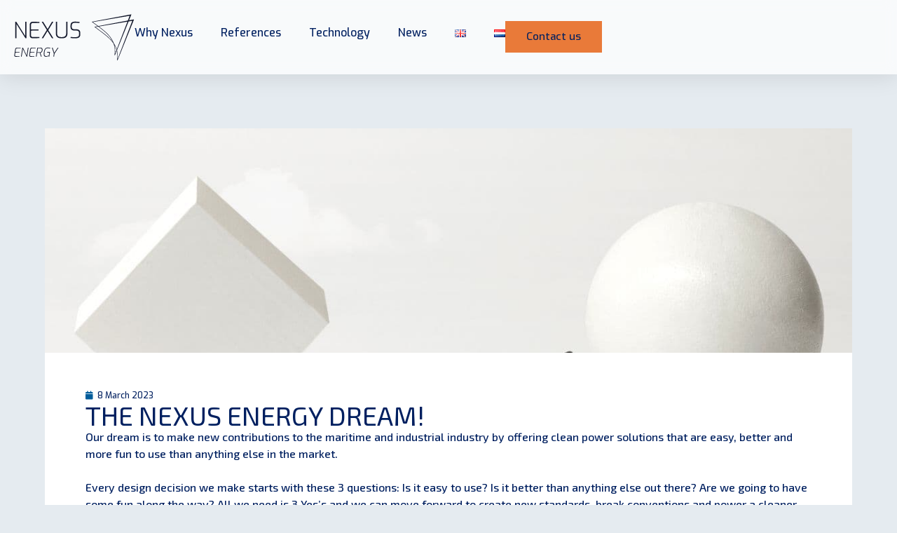

--- FILE ---
content_type: text/html; charset=UTF-8
request_url: https://www.nexusenergy.nl/the-nexus-energy-dream/
body_size: 12187
content:
<!doctype html>
<html lang="gb-GB" prefix="og: https://ogp.me/ns#">
<head>
	<meta charset="UTF-8">
	<meta name="viewport" content="width=device-width, initial-scale=1">
	<link rel="profile" href="https://gmpg.org/xfn/11">
	
<!-- Search Engine Optimization by Rank Math - https://rankmath.com/ -->
<title>The Nexus Energy Dream! - Nexus Energy</title>
<meta name="robots" content="index, follow, max-snippet:-1, max-video-preview:-1, max-image-preview:large"/>
<link rel="canonical" href="https://www.nexusenergy.nl/the-nexus-energy-dream/" />
<meta property="og:locale" content="en_US" />
<meta property="og:type" content="article" />
<meta property="og:title" content="The Nexus Energy Dream! - Nexus Energy" />
<meta property="og:description" content="Our dream is to make new contributions to the maritime and industrial industry by offering clean power solutions that are easy, better and more fun to use than anything else in the market. Every design decision we make starts with these 3 questions: Is it easy to use? Is it better than anything else out there? [&hellip;]" />
<meta property="og:url" content="https://www.nexusenergy.nl/the-nexus-energy-dream/" />
<meta property="og:site_name" content="Nexus Energy" />
<meta property="article:section" content="News" />
<meta property="og:updated_time" content="2023-11-16T13:49:13+01:00" />
<meta property="og:image" content="https://www.nexusenergy.nl/wp-content/uploads/2023/11/The-Nexus-Energy-Dream.jpg" />
<meta property="og:image:secure_url" content="https://www.nexusenergy.nl/wp-content/uploads/2023/11/The-Nexus-Energy-Dream.jpg" />
<meta property="og:image:width" content="1200" />
<meta property="og:image:height" content="1200" />
<meta property="og:image:alt" content="The Nexus Energy Dream!" />
<meta property="og:image:type" content="image/jpeg" />
<meta property="article:published_time" content="2023-03-08T12:32:00+01:00" />
<meta property="article:modified_time" content="2023-11-16T13:49:13+01:00" />
<meta name="twitter:card" content="summary_large_image" />
<meta name="twitter:title" content="The Nexus Energy Dream! - Nexus Energy" />
<meta name="twitter:description" content="Our dream is to make new contributions to the maritime and industrial industry by offering clean power solutions that are easy, better and more fun to use than anything else in the market. Every design decision we make starts with these 3 questions: Is it easy to use? Is it better than anything else out there? [&hellip;]" />
<meta name="twitter:image" content="https://www.nexusenergy.nl/wp-content/uploads/2023/11/The-Nexus-Energy-Dream.jpg" />
<meta name="twitter:label1" content="Written by" />
<meta name="twitter:data1" content="BuroStaal_NE" />
<meta name="twitter:label2" content="Time to read" />
<meta name="twitter:data2" content="Less than a minute" />
<script type="application/ld+json" class="rank-math-schema">{"@context":"https://schema.org","@graph":[{"@type":"Organization","@id":"https://www.nexusenergy.nl/#organization","name":"Nexus Energy","url":"https://www.nexusenergy.nl/","logo":{"@type":"ImageObject","@id":"https://www.nexusenergy.nl/#logo","url":"http://www.nexusenergy.nl/wp-content/uploads/2023/08/Logo.svg","contentUrl":"http://www.nexusenergy.nl/wp-content/uploads/2023/08/Logo.svg","caption":"Nexus Energy","inLanguage":"gb-GB","width":"1920","height":"731"}},{"@type":"WebSite","@id":"https://www.nexusenergy.nl/#website","url":"https://www.nexusenergy.nl/","name":"Nexus Energy","publisher":{"@id":"https://www.nexusenergy.nl/#organization"},"inLanguage":"gb-GB"},{"@type":"ImageObject","@id":"https://www.nexusenergy.nl/wp-content/uploads/2023/11/The-Nexus-Energy-Dream.jpg","url":"https://www.nexusenergy.nl/wp-content/uploads/2023/11/The-Nexus-Energy-Dream.jpg","width":"1200","height":"1200","inLanguage":"gb-GB"},{"@type":"BreadcrumbList","@id":"https://www.nexusenergy.nl/the-nexus-energy-dream/#breadcrumb","itemListElement":[{"@type":"ListItem","position":"1","item":{"@id":"https://www.nexusenergy.nl/","name":"Home"}},{"@type":"ListItem","position":"2","item":{"@id":"https://www.nexusenergy.nl/the-nexus-energy-dream/","name":"The Nexus Energy Dream!"}}]},{"@type":"WebPage","@id":"https://www.nexusenergy.nl/the-nexus-energy-dream/#webpage","url":"https://www.nexusenergy.nl/the-nexus-energy-dream/","name":"The Nexus Energy Dream! - Nexus Energy","datePublished":"2023-03-08T12:32:00+01:00","dateModified":"2023-11-16T13:49:13+01:00","isPartOf":{"@id":"https://www.nexusenergy.nl/#website"},"primaryImageOfPage":{"@id":"https://www.nexusenergy.nl/wp-content/uploads/2023/11/The-Nexus-Energy-Dream.jpg"},"inLanguage":"gb-GB","breadcrumb":{"@id":"https://www.nexusenergy.nl/the-nexus-energy-dream/#breadcrumb"}},{"@type":"Person","@id":"https://www.nexusenergy.nl/author/burostaal_ne/","name":"BuroStaal_NE","url":"https://www.nexusenergy.nl/author/burostaal_ne/","image":{"@type":"ImageObject","@id":"https://secure.gravatar.com/avatar/9120722990524b6394d242edd725fa1447f394a0281ecf3d167bc759f121b746?s=96&amp;d=mm&amp;r=g","url":"https://secure.gravatar.com/avatar/9120722990524b6394d242edd725fa1447f394a0281ecf3d167bc759f121b746?s=96&amp;d=mm&amp;r=g","caption":"BuroStaal_NE","inLanguage":"gb-GB"},"sameAs":["http://www.nexusenergy.nl"],"worksFor":{"@id":"https://www.nexusenergy.nl/#organization"}},{"@type":"BlogPosting","headline":"The Nexus Energy Dream! - Nexus Energy","datePublished":"2023-03-08T12:32:00+01:00","dateModified":"2023-11-16T13:49:13+01:00","author":{"@id":"https://www.nexusenergy.nl/author/burostaal_ne/","name":"BuroStaal_NE"},"publisher":{"@id":"https://www.nexusenergy.nl/#organization"},"description":"Our dream is to make new contributions to the maritime and industrial industry by offering clean power solutions that are easy, better and more fun to use than anything else in the market.\u00a0Every design decision we make starts with these 3 questions: Is it easy to use? Is it better than anything else out there? Are we going to have some fun along the way? All we need is 3 Yes\u2019s and we can move forward to create new standards, break conventions\u00a0and power a cleaner future for generations to come.\u00a0\u00a0Want to help break convention with us? Join our journey to generate big power with a small footprint through our first innovation: the\u00a0hydrogen PowerPack.\u00a0Reach out to us for more on our\u00a0zero emissions\u00a0hydrogen-powered\u00a0PowerPack\u00a0for maritime and heavy industrial solutions:\u00a0info@nexusenergy.nl","name":"The Nexus Energy Dream! - Nexus Energy","@id":"https://www.nexusenergy.nl/the-nexus-energy-dream/#richSnippet","isPartOf":{"@id":"https://www.nexusenergy.nl/the-nexus-energy-dream/#webpage"},"image":{"@id":"https://www.nexusenergy.nl/wp-content/uploads/2023/11/The-Nexus-Energy-Dream.jpg"},"inLanguage":"gb-GB","mainEntityOfPage":{"@id":"https://www.nexusenergy.nl/the-nexus-energy-dream/#webpage"}}]}</script>
<!-- /Rank Math WordPress SEO plugin -->

<link rel='dns-prefetch' href='//cdn.cookiecode.nl' />
<link rel="alternate" type="application/rss+xml" title="Nexus Energy &raquo; Feed" href="https://www.nexusenergy.nl/feed/" />
<link rel="alternate" type="application/rss+xml" title="Nexus Energy &raquo; Comments Feed" href="https://www.nexusenergy.nl/comments/feed/" />
<link rel="alternate" type="application/rss+xml" title="Nexus Energy &raquo; The Nexus Energy Dream! Comments Feed" href="https://www.nexusenergy.nl/the-nexus-energy-dream/feed/" />
<link rel="alternate" title="oEmbed (JSON)" type="application/json+oembed" href="https://www.nexusenergy.nl/wp-json/oembed/1.0/embed?url=https%3A%2F%2Fwww.nexusenergy.nl%2Fthe-nexus-energy-dream%2F" />
<link rel="alternate" title="oEmbed (XML)" type="text/xml+oembed" href="https://www.nexusenergy.nl/wp-json/oembed/1.0/embed?url=https%3A%2F%2Fwww.nexusenergy.nl%2Fthe-nexus-energy-dream%2F&#038;format=xml" />
<script type="application/json;cc-config">{"flags":{}}</script>
<script data-cc:language="en" src="https://cdn.cookiecode.nl/dist/latest.js" id="cookiecode-script-js"></script>
<script id="cookiecode-script-js-after">
document.addEventListener('click', function(event) {if (event.target.matches('.cookiecode-settings') || event.target.matches('.praivacy-settings')) {CookieCode.showSettings();}}, false);
//# sourceURL=cookiecode-script-js-after
</script>
<style id='wp-img-auto-sizes-contain-inline-css'>
img:is([sizes=auto i],[sizes^="auto," i]){contain-intrinsic-size:3000px 1500px}
/*# sourceURL=wp-img-auto-sizes-contain-inline-css */
</style>
<style id='wp-emoji-styles-inline-css'>

	img.wp-smiley, img.emoji {
		display: inline !important;
		border: none !important;
		box-shadow: none !important;
		height: 1em !important;
		width: 1em !important;
		margin: 0 0.07em !important;
		vertical-align: -0.1em !important;
		background: none !important;
		padding: 0 !important;
	}
/*# sourceURL=wp-emoji-styles-inline-css */
</style>
<link rel='stylesheet' id='wp-block-library-css' href='https://www.nexusenergy.nl/wp-includes/css/dist/block-library/style.min.css?ver=6.9' media='all' />
<style id='global-styles-inline-css'>
:root{--wp--preset--aspect-ratio--square: 1;--wp--preset--aspect-ratio--4-3: 4/3;--wp--preset--aspect-ratio--3-4: 3/4;--wp--preset--aspect-ratio--3-2: 3/2;--wp--preset--aspect-ratio--2-3: 2/3;--wp--preset--aspect-ratio--16-9: 16/9;--wp--preset--aspect-ratio--9-16: 9/16;--wp--preset--color--black: #000000;--wp--preset--color--cyan-bluish-gray: #abb8c3;--wp--preset--color--white: #ffffff;--wp--preset--color--pale-pink: #f78da7;--wp--preset--color--vivid-red: #cf2e2e;--wp--preset--color--luminous-vivid-orange: #ff6900;--wp--preset--color--luminous-vivid-amber: #fcb900;--wp--preset--color--light-green-cyan: #7bdcb5;--wp--preset--color--vivid-green-cyan: #00d084;--wp--preset--color--pale-cyan-blue: #8ed1fc;--wp--preset--color--vivid-cyan-blue: #0693e3;--wp--preset--color--vivid-purple: #9b51e0;--wp--preset--gradient--vivid-cyan-blue-to-vivid-purple: linear-gradient(135deg,rgb(6,147,227) 0%,rgb(155,81,224) 100%);--wp--preset--gradient--light-green-cyan-to-vivid-green-cyan: linear-gradient(135deg,rgb(122,220,180) 0%,rgb(0,208,130) 100%);--wp--preset--gradient--luminous-vivid-amber-to-luminous-vivid-orange: linear-gradient(135deg,rgb(252,185,0) 0%,rgb(255,105,0) 100%);--wp--preset--gradient--luminous-vivid-orange-to-vivid-red: linear-gradient(135deg,rgb(255,105,0) 0%,rgb(207,46,46) 100%);--wp--preset--gradient--very-light-gray-to-cyan-bluish-gray: linear-gradient(135deg,rgb(238,238,238) 0%,rgb(169,184,195) 100%);--wp--preset--gradient--cool-to-warm-spectrum: linear-gradient(135deg,rgb(74,234,220) 0%,rgb(151,120,209) 20%,rgb(207,42,186) 40%,rgb(238,44,130) 60%,rgb(251,105,98) 80%,rgb(254,248,76) 100%);--wp--preset--gradient--blush-light-purple: linear-gradient(135deg,rgb(255,206,236) 0%,rgb(152,150,240) 100%);--wp--preset--gradient--blush-bordeaux: linear-gradient(135deg,rgb(254,205,165) 0%,rgb(254,45,45) 50%,rgb(107,0,62) 100%);--wp--preset--gradient--luminous-dusk: linear-gradient(135deg,rgb(255,203,112) 0%,rgb(199,81,192) 50%,rgb(65,88,208) 100%);--wp--preset--gradient--pale-ocean: linear-gradient(135deg,rgb(255,245,203) 0%,rgb(182,227,212) 50%,rgb(51,167,181) 100%);--wp--preset--gradient--electric-grass: linear-gradient(135deg,rgb(202,248,128) 0%,rgb(113,206,126) 100%);--wp--preset--gradient--midnight: linear-gradient(135deg,rgb(2,3,129) 0%,rgb(40,116,252) 100%);--wp--preset--font-size--small: 13px;--wp--preset--font-size--medium: 20px;--wp--preset--font-size--large: 36px;--wp--preset--font-size--x-large: 42px;--wp--preset--spacing--20: 0.44rem;--wp--preset--spacing--30: 0.67rem;--wp--preset--spacing--40: 1rem;--wp--preset--spacing--50: 1.5rem;--wp--preset--spacing--60: 2.25rem;--wp--preset--spacing--70: 3.38rem;--wp--preset--spacing--80: 5.06rem;--wp--preset--shadow--natural: 6px 6px 9px rgba(0, 0, 0, 0.2);--wp--preset--shadow--deep: 12px 12px 50px rgba(0, 0, 0, 0.4);--wp--preset--shadow--sharp: 6px 6px 0px rgba(0, 0, 0, 0.2);--wp--preset--shadow--outlined: 6px 6px 0px -3px rgb(255, 255, 255), 6px 6px rgb(0, 0, 0);--wp--preset--shadow--crisp: 6px 6px 0px rgb(0, 0, 0);}:root { --wp--style--global--content-size: 800px;--wp--style--global--wide-size: 1200px; }:where(body) { margin: 0; }.wp-site-blocks > .alignleft { float: left; margin-right: 2em; }.wp-site-blocks > .alignright { float: right; margin-left: 2em; }.wp-site-blocks > .aligncenter { justify-content: center; margin-left: auto; margin-right: auto; }:where(.wp-site-blocks) > * { margin-block-start: 24px; margin-block-end: 0; }:where(.wp-site-blocks) > :first-child { margin-block-start: 0; }:where(.wp-site-blocks) > :last-child { margin-block-end: 0; }:root { --wp--style--block-gap: 24px; }:root :where(.is-layout-flow) > :first-child{margin-block-start: 0;}:root :where(.is-layout-flow) > :last-child{margin-block-end: 0;}:root :where(.is-layout-flow) > *{margin-block-start: 24px;margin-block-end: 0;}:root :where(.is-layout-constrained) > :first-child{margin-block-start: 0;}:root :where(.is-layout-constrained) > :last-child{margin-block-end: 0;}:root :where(.is-layout-constrained) > *{margin-block-start: 24px;margin-block-end: 0;}:root :where(.is-layout-flex){gap: 24px;}:root :where(.is-layout-grid){gap: 24px;}.is-layout-flow > .alignleft{float: left;margin-inline-start: 0;margin-inline-end: 2em;}.is-layout-flow > .alignright{float: right;margin-inline-start: 2em;margin-inline-end: 0;}.is-layout-flow > .aligncenter{margin-left: auto !important;margin-right: auto !important;}.is-layout-constrained > .alignleft{float: left;margin-inline-start: 0;margin-inline-end: 2em;}.is-layout-constrained > .alignright{float: right;margin-inline-start: 2em;margin-inline-end: 0;}.is-layout-constrained > .aligncenter{margin-left: auto !important;margin-right: auto !important;}.is-layout-constrained > :where(:not(.alignleft):not(.alignright):not(.alignfull)){max-width: var(--wp--style--global--content-size);margin-left: auto !important;margin-right: auto !important;}.is-layout-constrained > .alignwide{max-width: var(--wp--style--global--wide-size);}body .is-layout-flex{display: flex;}.is-layout-flex{flex-wrap: wrap;align-items: center;}.is-layout-flex > :is(*, div){margin: 0;}body .is-layout-grid{display: grid;}.is-layout-grid > :is(*, div){margin: 0;}body{padding-top: 0px;padding-right: 0px;padding-bottom: 0px;padding-left: 0px;}a:where(:not(.wp-element-button)){text-decoration: underline;}:root :where(.wp-element-button, .wp-block-button__link){background-color: #32373c;border-width: 0;color: #fff;font-family: inherit;font-size: inherit;font-style: inherit;font-weight: inherit;letter-spacing: inherit;line-height: inherit;padding-top: calc(0.667em + 2px);padding-right: calc(1.333em + 2px);padding-bottom: calc(0.667em + 2px);padding-left: calc(1.333em + 2px);text-decoration: none;text-transform: inherit;}.has-black-color{color: var(--wp--preset--color--black) !important;}.has-cyan-bluish-gray-color{color: var(--wp--preset--color--cyan-bluish-gray) !important;}.has-white-color{color: var(--wp--preset--color--white) !important;}.has-pale-pink-color{color: var(--wp--preset--color--pale-pink) !important;}.has-vivid-red-color{color: var(--wp--preset--color--vivid-red) !important;}.has-luminous-vivid-orange-color{color: var(--wp--preset--color--luminous-vivid-orange) !important;}.has-luminous-vivid-amber-color{color: var(--wp--preset--color--luminous-vivid-amber) !important;}.has-light-green-cyan-color{color: var(--wp--preset--color--light-green-cyan) !important;}.has-vivid-green-cyan-color{color: var(--wp--preset--color--vivid-green-cyan) !important;}.has-pale-cyan-blue-color{color: var(--wp--preset--color--pale-cyan-blue) !important;}.has-vivid-cyan-blue-color{color: var(--wp--preset--color--vivid-cyan-blue) !important;}.has-vivid-purple-color{color: var(--wp--preset--color--vivid-purple) !important;}.has-black-background-color{background-color: var(--wp--preset--color--black) !important;}.has-cyan-bluish-gray-background-color{background-color: var(--wp--preset--color--cyan-bluish-gray) !important;}.has-white-background-color{background-color: var(--wp--preset--color--white) !important;}.has-pale-pink-background-color{background-color: var(--wp--preset--color--pale-pink) !important;}.has-vivid-red-background-color{background-color: var(--wp--preset--color--vivid-red) !important;}.has-luminous-vivid-orange-background-color{background-color: var(--wp--preset--color--luminous-vivid-orange) !important;}.has-luminous-vivid-amber-background-color{background-color: var(--wp--preset--color--luminous-vivid-amber) !important;}.has-light-green-cyan-background-color{background-color: var(--wp--preset--color--light-green-cyan) !important;}.has-vivid-green-cyan-background-color{background-color: var(--wp--preset--color--vivid-green-cyan) !important;}.has-pale-cyan-blue-background-color{background-color: var(--wp--preset--color--pale-cyan-blue) !important;}.has-vivid-cyan-blue-background-color{background-color: var(--wp--preset--color--vivid-cyan-blue) !important;}.has-vivid-purple-background-color{background-color: var(--wp--preset--color--vivid-purple) !important;}.has-black-border-color{border-color: var(--wp--preset--color--black) !important;}.has-cyan-bluish-gray-border-color{border-color: var(--wp--preset--color--cyan-bluish-gray) !important;}.has-white-border-color{border-color: var(--wp--preset--color--white) !important;}.has-pale-pink-border-color{border-color: var(--wp--preset--color--pale-pink) !important;}.has-vivid-red-border-color{border-color: var(--wp--preset--color--vivid-red) !important;}.has-luminous-vivid-orange-border-color{border-color: var(--wp--preset--color--luminous-vivid-orange) !important;}.has-luminous-vivid-amber-border-color{border-color: var(--wp--preset--color--luminous-vivid-amber) !important;}.has-light-green-cyan-border-color{border-color: var(--wp--preset--color--light-green-cyan) !important;}.has-vivid-green-cyan-border-color{border-color: var(--wp--preset--color--vivid-green-cyan) !important;}.has-pale-cyan-blue-border-color{border-color: var(--wp--preset--color--pale-cyan-blue) !important;}.has-vivid-cyan-blue-border-color{border-color: var(--wp--preset--color--vivid-cyan-blue) !important;}.has-vivid-purple-border-color{border-color: var(--wp--preset--color--vivid-purple) !important;}.has-vivid-cyan-blue-to-vivid-purple-gradient-background{background: var(--wp--preset--gradient--vivid-cyan-blue-to-vivid-purple) !important;}.has-light-green-cyan-to-vivid-green-cyan-gradient-background{background: var(--wp--preset--gradient--light-green-cyan-to-vivid-green-cyan) !important;}.has-luminous-vivid-amber-to-luminous-vivid-orange-gradient-background{background: var(--wp--preset--gradient--luminous-vivid-amber-to-luminous-vivid-orange) !important;}.has-luminous-vivid-orange-to-vivid-red-gradient-background{background: var(--wp--preset--gradient--luminous-vivid-orange-to-vivid-red) !important;}.has-very-light-gray-to-cyan-bluish-gray-gradient-background{background: var(--wp--preset--gradient--very-light-gray-to-cyan-bluish-gray) !important;}.has-cool-to-warm-spectrum-gradient-background{background: var(--wp--preset--gradient--cool-to-warm-spectrum) !important;}.has-blush-light-purple-gradient-background{background: var(--wp--preset--gradient--blush-light-purple) !important;}.has-blush-bordeaux-gradient-background{background: var(--wp--preset--gradient--blush-bordeaux) !important;}.has-luminous-dusk-gradient-background{background: var(--wp--preset--gradient--luminous-dusk) !important;}.has-pale-ocean-gradient-background{background: var(--wp--preset--gradient--pale-ocean) !important;}.has-electric-grass-gradient-background{background: var(--wp--preset--gradient--electric-grass) !important;}.has-midnight-gradient-background{background: var(--wp--preset--gradient--midnight) !important;}.has-small-font-size{font-size: var(--wp--preset--font-size--small) !important;}.has-medium-font-size{font-size: var(--wp--preset--font-size--medium) !important;}.has-large-font-size{font-size: var(--wp--preset--font-size--large) !important;}.has-x-large-font-size{font-size: var(--wp--preset--font-size--x-large) !important;}
/*# sourceURL=global-styles-inline-css */
</style>

<link rel='stylesheet' id='jet-engine-frontend-css' href='https://www.nexusenergy.nl/wp-content/plugins/jet-engine/assets/css/frontend.css?ver=3.8.2.1' media='all' />
<link rel='stylesheet' id='hello-elementor-css' href='https://www.nexusenergy.nl/wp-content/themes/hello-elementor/assets/css/reset.css?ver=3.4.5' media='all' />
<link rel='stylesheet' id='hello-buro-staal-css' href='https://www.nexusenergy.nl/wp-content/themes/hello-buro-staal/style.css?ver=1.0.0' media='all' />
<link rel='stylesheet' id='hello-elementor-theme-style-css' href='https://www.nexusenergy.nl/wp-content/themes/hello-elementor/assets/css/theme.css?ver=3.4.5' media='all' />
<link rel='stylesheet' id='hello-elementor-header-footer-css' href='https://www.nexusenergy.nl/wp-content/themes/hello-elementor/assets/css/header-footer.css?ver=3.4.5' media='all' />
<link rel='stylesheet' id='elementor-frontend-css' href='https://www.nexusenergy.nl/wp-content/plugins/elementor/assets/css/frontend.min.css?ver=3.27.6' media='all' />
<style id='elementor-frontend-inline-css'>
.elementor-687 .elementor-element.elementor-element-347303e:not(.elementor-motion-effects-element-type-background), .elementor-687 .elementor-element.elementor-element-347303e > .elementor-motion-effects-container > .elementor-motion-effects-layer{background-image:url("https://www.nexusenergy.nl/wp-content/uploads/2023/11/The-Nexus-Energy-Dream.jpg");}
/*# sourceURL=elementor-frontend-inline-css */
</style>
<link rel='stylesheet' id='elementor-post-9-css' href='https://www.nexusenergy.nl/wp-content/uploads/elementor/css/post-9.css?ver=1753884257' media='all' />
<link rel='stylesheet' id='widget-image-css' href='https://www.nexusenergy.nl/wp-content/plugins/elementor/assets/css/widget-image.min.css?ver=3.27.6' media='all' />
<link rel='stylesheet' id='widget-nav-menu-css' href='https://www.nexusenergy.nl/wp-content/plugins/elementor-pro/assets/css/widget-nav-menu.min.css?ver=3.27.6' media='all' />
<link rel='stylesheet' id='e-sticky-css' href='https://www.nexusenergy.nl/wp-content/plugins/elementor-pro/assets/css/modules/sticky.min.css?ver=3.27.6' media='all' />
<link rel='stylesheet' id='widget-heading-css' href='https://www.nexusenergy.nl/wp-content/plugins/elementor/assets/css/widget-heading.min.css?ver=3.27.6' media='all' />
<link rel='stylesheet' id='widget-icon-list-css' href='https://www.nexusenergy.nl/wp-content/plugins/elementor/assets/css/widget-icon-list.min.css?ver=3.27.6' media='all' />
<link rel='stylesheet' id='e-shapes-css' href='https://www.nexusenergy.nl/wp-content/plugins/elementor/assets/css/conditionals/shapes.min.css?ver=3.27.6' media='all' />
<link rel='stylesheet' id='widget-text-editor-css' href='https://www.nexusenergy.nl/wp-content/plugins/elementor/assets/css/widget-text-editor.min.css?ver=3.27.6' media='all' />
<link rel='stylesheet' id='widget-post-info-css' href='https://www.nexusenergy.nl/wp-content/plugins/elementor-pro/assets/css/widget-post-info.min.css?ver=3.27.6' media='all' />
<link rel='stylesheet' id='elementor-icons-shared-0-css' href='https://www.nexusenergy.nl/wp-content/plugins/elementor/assets/lib/font-awesome/css/fontawesome.min.css?ver=5.15.3' media='all' />
<link rel='stylesheet' id='elementor-icons-fa-regular-css' href='https://www.nexusenergy.nl/wp-content/plugins/elementor/assets/lib/font-awesome/css/regular.min.css?ver=5.15.3' media='all' />
<link rel='stylesheet' id='elementor-icons-fa-solid-css' href='https://www.nexusenergy.nl/wp-content/plugins/elementor/assets/lib/font-awesome/css/solid.min.css?ver=5.15.3' media='all' />
<link rel='stylesheet' id='widget-post-navigation-css' href='https://www.nexusenergy.nl/wp-content/plugins/elementor-pro/assets/css/widget-post-navigation.min.css?ver=3.27.6' media='all' />
<link rel='stylesheet' id='elementor-icons-css' href='https://www.nexusenergy.nl/wp-content/plugins/elementor/assets/lib/eicons/css/elementor-icons.min.css?ver=5.35.0' media='all' />
<link rel='stylesheet' id='elementor-post-27-css' href='https://www.nexusenergy.nl/wp-content/uploads/elementor/css/post-27.css?ver=1753884876' media='all' />
<link rel='stylesheet' id='elementor-post-187-css' href='https://www.nexusenergy.nl/wp-content/uploads/elementor/css/post-187.css?ver=1753884258' media='all' />
<link rel='stylesheet' id='elementor-post-687-css' href='https://www.nexusenergy.nl/wp-content/uploads/elementor/css/post-687.css?ver=1753889701' media='all' />
<link rel='stylesheet' id='wp-block-paragraph-css' href='https://www.nexusenergy.nl/wp-includes/blocks/paragraph/style.min.css?ver=6.9' media='all' />
<link rel='stylesheet' id='google-fonts-1-css' href='https://fonts.googleapis.com/css?family=Roboto%3A100%2C100italic%2C200%2C200italic%2C300%2C300italic%2C400%2C400italic%2C500%2C500italic%2C600%2C600italic%2C700%2C700italic%2C800%2C800italic%2C900%2C900italic%7CRoboto+Slab%3A100%2C100italic%2C200%2C200italic%2C300%2C300italic%2C400%2C400italic%2C500%2C500italic%2C600%2C600italic%2C700%2C700italic%2C800%2C800italic%2C900%2C900italic%7CExo+2%3A100%2C100italic%2C200%2C200italic%2C300%2C300italic%2C400%2C400italic%2C500%2C500italic%2C600%2C600italic%2C700%2C700italic%2C800%2C800italic%2C900%2C900italic%7CExo%3A100%2C100italic%2C200%2C200italic%2C300%2C300italic%2C400%2C400italic%2C500%2C500italic%2C600%2C600italic%2C700%2C700italic%2C800%2C800italic%2C900%2C900italic&#038;display=swap&#038;ver=6.9' media='all' />
<link rel="preconnect" href="https://fonts.gstatic.com/" crossorigin><script src="https://www.nexusenergy.nl/wp-includes/js/jquery/jquery.min.js?ver=3.7.1" id="jquery-core-js"></script>
<script src="https://www.nexusenergy.nl/wp-includes/js/jquery/jquery-migrate.min.js?ver=3.4.1" id="jquery-migrate-js"></script>
<link rel="https://api.w.org/" href="https://www.nexusenergy.nl/wp-json/" /><link rel="alternate" title="JSON" type="application/json" href="https://www.nexusenergy.nl/wp-json/wp/v2/posts/824" /><link rel="EditURI" type="application/rsd+xml" title="RSD" href="https://www.nexusenergy.nl/xmlrpc.php?rsd" />
<meta name="generator" content="WordPress 6.9" />
<link rel='shortlink' href='https://www.nexusenergy.nl/?p=824' />

		<!-- GA Google Analytics @ https://m0n.co/ga -->
		<script async src="https://www.googletagmanager.com/gtag/js?id=G-BQ5Q6103GS"></script>
		<script>
			window.dataLayer = window.dataLayer || [];
			function gtag(){dataLayer.push(arguments);}
			gtag('js', new Date());
			gtag('config', 'G-BQ5Q6103GS');
		</script>

	<meta name="generator" content="Elementor 3.27.6; features: additional_custom_breakpoints; settings: css_print_method-external, google_font-enabled, font_display-swap">
<!-- Google Tag Manager -->
<script>(function(w,d,s,l,i){w[l]=w[l]||[];w[l].push({'gtm.start':
new Date().getTime(),event:'gtm.js'});var f=d.getElementsByTagName(s)[0],
j=d.createElement(s),dl=l!='dataLayer'?'&l='+l:'';j.async=true;j.src=
'https://www.googletagmanager.com/gtm.js?id='+i+dl;f.parentNode.insertBefore(j,f);
})(window,document,'script','dataLayer','GTM-KL9QW5Q6');</script>
<!-- End Google Tag Manager -->
			<style>
				.e-con.e-parent:nth-of-type(n+4):not(.e-lazyloaded):not(.e-no-lazyload),
				.e-con.e-parent:nth-of-type(n+4):not(.e-lazyloaded):not(.e-no-lazyload) * {
					background-image: none !important;
				}
				@media screen and (max-height: 1024px) {
					.e-con.e-parent:nth-of-type(n+3):not(.e-lazyloaded):not(.e-no-lazyload),
					.e-con.e-parent:nth-of-type(n+3):not(.e-lazyloaded):not(.e-no-lazyload) * {
						background-image: none !important;
					}
				}
				@media screen and (max-height: 640px) {
					.e-con.e-parent:nth-of-type(n+2):not(.e-lazyloaded):not(.e-no-lazyload),
					.e-con.e-parent:nth-of-type(n+2):not(.e-lazyloaded):not(.e-no-lazyload) * {
						background-image: none !important;
					}
				}
			</style>
			<link rel="icon" href="https://www.nexusenergy.nl/wp-content/uploads/2023/08/Favicon.svg" sizes="32x32" />
<link rel="icon" href="https://www.nexusenergy.nl/wp-content/uploads/2023/08/Favicon.svg" sizes="192x192" />
<link rel="apple-touch-icon" href="https://www.nexusenergy.nl/wp-content/uploads/2023/08/Favicon.svg" />
<meta name="msapplication-TileImage" content="https://www.nexusenergy.nl/wp-content/uploads/2023/08/Favicon.svg" />
		<style id="wp-custom-css">
			@media only screen and (min-width: 767px) { li.mobiel {
    display: none !important;
	}}

.gform_button {
    border-radius: 0 !important;
    background: #002060 !important;
    padding: 5px 25px !important;
}
.gform_button:hover {
    border-radius: 0 !important;
    background: #E87A38 !important;
    padding: 5px 25px !important;
		color: #002060 !important;
}		</style>
		</head>
<body class="wp-singular post-template-default single single-post postid-824 single-format-standard wp-custom-logo wp-embed-responsive wp-theme-hello-elementor wp-child-theme-hello-buro-staal hello-elementor-default elementor-default elementor-kit-9 elementor-page-687">

<!-- Google Tag Manager (noscript) -->

<!-- End Google Tag Manager (noscript) -->

<a class="skip-link screen-reader-text" href="#content">Skip to content</a>

		<div data-elementor-type="header" data-elementor-id="27" class="elementor elementor-27 elementor-location-header" data-elementor-post-type="elementor_library">
			<div class="elementor-element elementor-element-f84ef26 glass e-flex e-con-boxed e-con e-parent" data-id="f84ef26" data-element_type="container" data-settings="{&quot;sticky&quot;:&quot;top&quot;,&quot;sticky_on&quot;:[&quot;desktop&quot;,&quot;tablet&quot;,&quot;mobile&quot;],&quot;sticky_offset&quot;:0,&quot;sticky_effects_offset&quot;:0,&quot;sticky_anchor_link_offset&quot;:0}">
					<div class="e-con-inner">
				<div class="elementor-element elementor-element-832e73d elementor-widget-mobile__width-initial elementor-widget elementor-widget-theme-site-logo elementor-widget-image" data-id="832e73d" data-element_type="widget" data-widget_type="theme-site-logo.default">
				<div class="elementor-widget-container">
											<a href="https://www.nexusenergy.nl/">
			<img fetchpriority="high" width="1920" height="731" src="https://www.nexusenergy.nl/wp-content/uploads/2023/08/Logo.svg" class="attachment-full size-full wp-image-24" alt="" />				</a>
											</div>
				</div>
		<div class="elementor-element elementor-element-94f7668 e-con-full e-flex e-con e-child" data-id="94f7668" data-element_type="container">
				<div class="elementor-element elementor-element-cfc1afa elementor-nav-menu--stretch elementor-widget-mobile__width-inherit elementor-nav-menu--dropdown-tablet elementor-nav-menu__text-align-aside elementor-nav-menu--toggle elementor-nav-menu--burger elementor-widget elementor-widget-nav-menu" data-id="cfc1afa" data-element_type="widget" data-settings="{&quot;full_width&quot;:&quot;stretch&quot;,&quot;layout&quot;:&quot;horizontal&quot;,&quot;submenu_icon&quot;:{&quot;value&quot;:&quot;&lt;i class=\&quot;fas fa-caret-down\&quot;&gt;&lt;\/i&gt;&quot;,&quot;library&quot;:&quot;fa-solid&quot;},&quot;toggle&quot;:&quot;burger&quot;}" data-widget_type="nav-menu.default">
				<div class="elementor-widget-container">
								<nav aria-label="Menu" class="elementor-nav-menu--main elementor-nav-menu__container elementor-nav-menu--layout-horizontal e--pointer-underline e--animation-fade">
				<ul id="menu-1-cfc1afa" class="elementor-nav-menu"><li class="menu-item menu-item-type-post_type menu-item-object-page menu-item-37"><a href="https://www.nexusenergy.nl/about-us-2-2/" class="elementor-item">Why Nexus</a></li>
<li class="menu-item menu-item-type-post_type menu-item-object-page menu-item-416"><a href="https://www.nexusenergy.nl/references/" class="elementor-item">References</a></li>
<li class="menu-item menu-item-type-post_type menu-item-object-page menu-item-38"><a href="https://www.nexusenergy.nl/inside-the-box/" class="elementor-item">Technology</a></li>
<li class="menu-item menu-item-type-post_type menu-item-object-page menu-item-861"><a href="https://www.nexusenergy.nl/news/" class="elementor-item">News</a></li>
<li class="mobiel menu-item menu-item-type-post_type menu-item-object-page menu-item-672"><a href="https://www.nexusenergy.nl/contact/" class="elementor-item">Contact</a></li>
<li class="lang-item lang-item-3 lang-item-en current-lang lang-item-first menu-item menu-item-type-custom menu-item-object-custom menu-item-928-en"><a href="https://www.nexusenergy.nl/the-nexus-energy-dream/" hreflang="gb-GB" lang="gb-GB" class="elementor-item"><img src="[data-uri]" alt="English" width="16" height="11" style="width: 16px; height: 11px;" /></a></li>
<li class="lang-item lang-item-20 lang-item-nl no-translation menu-item menu-item-type-custom menu-item-object-custom menu-item-928-nl"><a href="https://www.nexusenergy.nl/nl/home/" hreflang="nl-NL" lang="nl-NL" class="elementor-item"><img src="[data-uri]" alt="Nederlands" width="16" height="11" style="width: 16px; height: 11px;" /></a></li>
</ul>			</nav>
					<div class="elementor-menu-toggle" role="button" tabindex="0" aria-label="Menu Toggle" aria-expanded="false">
			<i aria-hidden="true" role="presentation" class="elementor-menu-toggle__icon--open eicon-menu-bar"></i><i aria-hidden="true" role="presentation" class="elementor-menu-toggle__icon--close eicon-close"></i>		</div>
					<nav class="elementor-nav-menu--dropdown elementor-nav-menu__container" aria-hidden="true">
				<ul id="menu-2-cfc1afa" class="elementor-nav-menu"><li class="menu-item menu-item-type-post_type menu-item-object-page menu-item-37"><a href="https://www.nexusenergy.nl/about-us-2-2/" class="elementor-item" tabindex="-1">Why Nexus</a></li>
<li class="menu-item menu-item-type-post_type menu-item-object-page menu-item-416"><a href="https://www.nexusenergy.nl/references/" class="elementor-item" tabindex="-1">References</a></li>
<li class="menu-item menu-item-type-post_type menu-item-object-page menu-item-38"><a href="https://www.nexusenergy.nl/inside-the-box/" class="elementor-item" tabindex="-1">Technology</a></li>
<li class="menu-item menu-item-type-post_type menu-item-object-page menu-item-861"><a href="https://www.nexusenergy.nl/news/" class="elementor-item" tabindex="-1">News</a></li>
<li class="mobiel menu-item menu-item-type-post_type menu-item-object-page menu-item-672"><a href="https://www.nexusenergy.nl/contact/" class="elementor-item" tabindex="-1">Contact</a></li>
<li class="lang-item lang-item-3 lang-item-en current-lang lang-item-first menu-item menu-item-type-custom menu-item-object-custom menu-item-928-en"><a href="https://www.nexusenergy.nl/the-nexus-energy-dream/" hreflang="gb-GB" lang="gb-GB" class="elementor-item" tabindex="-1"><img src="[data-uri]" alt="English" width="16" height="11" style="width: 16px; height: 11px;" /></a></li>
<li class="lang-item lang-item-20 lang-item-nl no-translation menu-item menu-item-type-custom menu-item-object-custom menu-item-928-nl"><a href="https://www.nexusenergy.nl/nl/home/" hreflang="nl-NL" lang="nl-NL" class="elementor-item" tabindex="-1"><img src="[data-uri]" alt="Nederlands" width="16" height="11" style="width: 16px; height: 11px;" /></a></li>
</ul>			</nav>
						</div>
				</div>
				<div class="elementor-element elementor-element-ebf5b00 elementor-hidden-mobile elementor-widget elementor-widget-button" data-id="ebf5b00" data-element_type="widget" data-widget_type="button.default">
				<div class="elementor-widget-container">
									<div class="elementor-button-wrapper">
					<a class="elementor-button elementor-button-link elementor-size-sm" href="/contact/">
						<span class="elementor-button-content-wrapper">
									<span class="elementor-button-text">Contact us </span>
					</span>
					</a>
				</div>
								</div>
				</div>
				</div>
					</div>
				</div>
		<div class="elementor-element elementor-element-0d83c1c e-flex e-con-boxed e-con e-parent" data-id="0d83c1c" data-element_type="container">
					<div class="e-con-inner">
					</div>
				</div>
				</div>
				<div data-elementor-type="single-post" data-elementor-id="687" class="elementor elementor-687 elementor-location-single post-824 post type-post status-publish format-standard has-post-thumbnail hentry category-news" data-elementor-post-type="elementor_library">
			<div class="elementor-element elementor-element-d1ff7ec e-flex e-con-boxed e-con e-parent" data-id="d1ff7ec" data-element_type="container">
					<div class="e-con-inner">
		<div class="elementor-element elementor-element-347303e e-flex e-con-boxed e-con e-child" data-id="347303e" data-element_type="container" data-settings="{&quot;background_background&quot;:&quot;classic&quot;}">
					<div class="e-con-inner">
					</div>
				</div>
		<div class="elementor-element elementor-element-92f25e5 e-flex e-con-boxed e-con e-child" data-id="92f25e5" data-element_type="container" data-settings="{&quot;background_background&quot;:&quot;classic&quot;}">
					<div class="e-con-inner">
				<div class="elementor-element elementor-element-778fb99 elementor-widget elementor-widget-post-info" data-id="778fb99" data-element_type="widget" data-widget_type="post-info.default">
				<div class="elementor-widget-container">
							<ul class="elementor-inline-items elementor-icon-list-items elementor-post-info">
								<li class="elementor-icon-list-item elementor-repeater-item-20d7286 elementor-inline-item" itemprop="datePublished">
						<a href="https://www.nexusenergy.nl/2023/03/08/">
											<span class="elementor-icon-list-icon">
								<i aria-hidden="true" class="fas fa-calendar"></i>							</span>
									<span class="elementor-icon-list-text elementor-post-info__item elementor-post-info__item--type-date">
										<time>8 March 2023</time>					</span>
									</a>
				</li>
				</ul>
						</div>
				</div>
				<div class="elementor-element elementor-element-125d9f3 elementor-widget elementor-widget-heading" data-id="125d9f3" data-element_type="widget" data-widget_type="heading.default">
				<div class="elementor-widget-container">
					<h1 class="elementor-heading-title elementor-size-default">The Nexus Energy Dream!</h1>				</div>
				</div>
				<div class="elementor-element elementor-element-97d2f98 elementor-widget elementor-widget-theme-post-content" data-id="97d2f98" data-element_type="widget" data-widget_type="theme-post-content.default">
				<div class="elementor-widget-container">
					
<p>Our dream is to make new contributions to the maritime and industrial industry by offering clean power solutions that are easy, better and more fun to use than anything else in the market.<br> <br>Every design decision we make starts with these 3 questions: Is it easy to use? Is it better than anything else out there? Are we going to have some fun along the way? All we need is 3 Yes’s and we can move forward to create new standards, break conventions and power a cleaner future for generations to come. <br> <br>Want to help break convention with us? Join our journey to generate big power with a small footprint through our first innovation: the hydrogen PowerPack.<br> <br>Reach out to us for more on our zero emissions hydrogen-powered PowerPack for maritime and heavy industrial solutions: <a href="mailto:info@nexusenergy.nl">info@nexusenergy.nl</a></p>
				</div>
				</div>
					</div>
				</div>
				<div class="elementor-element elementor-element-dbc3fc5 elementor-post-navigation-borders-yes elementor-widget elementor-widget-post-navigation" data-id="dbc3fc5" data-element_type="widget" data-widget_type="post-navigation.default">
				<div class="elementor-widget-container">
							<div class="elementor-post-navigation">
			<div class="elementor-post-navigation__prev elementor-post-navigation__link">
				<a href="https://www.nexusenergy.nl/the-batteries-for-our-powerpack-have-arrived/" rel="prev"><span class="post-navigation__arrow-wrapper post-navigation__arrow-prev"><i class="fa fa-angle-left" aria-hidden="true"></i><span class="elementor-screen-only">Prev</span></span><span class="elementor-post-navigation__link__prev"><span class="post-navigation__prev--label">Previous</span><span class="post-navigation__prev--title">The Batteries for our PowerPack have Arrived!</span></span></a>			</div>
							<div class="elementor-post-navigation__separator-wrapper">
					<div class="elementor-post-navigation__separator"></div>
				</div>
						<div class="elementor-post-navigation__next elementor-post-navigation__link">
				<a href="https://www.nexusenergy.nl/joining-forces-with-verboon-maasland/" rel="next"><span class="elementor-post-navigation__link__next"><span class="post-navigation__next--label">Next</span><span class="post-navigation__next--title">Joining Forces with Verboon Maasland!</span></span><span class="post-navigation__arrow-wrapper post-navigation__arrow-next"><i class="fa fa-angle-right" aria-hidden="true"></i><span class="elementor-screen-only">Next</span></span></a>			</div>
		</div>
						</div>
				</div>
					</div>
				</div>
				</div>
				<div data-elementor-type="footer" data-elementor-id="187" class="elementor elementor-187 elementor-location-footer" data-elementor-post-type="elementor_library">
			<div class="elementor-element elementor-element-24d8c06 e-flex e-con-boxed e-con e-parent" data-id="24d8c06" data-element_type="container" data-settings="{&quot;background_background&quot;:&quot;gradient&quot;,&quot;shape_divider_bottom&quot;:&quot;pyramids&quot;}">
					<div class="e-con-inner">
				<div class="elementor-shape elementor-shape-bottom" data-negative="false">
			<svg xmlns="http://www.w3.org/2000/svg" viewBox="0 0 1000 100" preserveAspectRatio="none">
	<path class="elementor-shape-fill" d="M761.9,44.1L643.1,27.2L333.8,98L0,3.8V0l1000,0v3.9"/>
</svg>		</div>
		<div class="elementor-element elementor-element-05fa95e e-con-full e-flex e-con e-child" data-id="05fa95e" data-element_type="container">
				<div class="elementor-element elementor-element-28ca1c2 elementor-widget elementor-widget-heading" data-id="28ca1c2" data-element_type="widget" data-widget_type="heading.default">
				<div class="elementor-widget-container">
					<p class="elementor-heading-title elementor-size-default">Menu</p>				</div>
				</div>
				<div class="elementor-element elementor-element-5f88973 elementor-icon-list--layout-traditional elementor-list-item-link-full_width elementor-widget elementor-widget-icon-list" data-id="5f88973" data-element_type="widget" data-widget_type="icon-list.default">
				<div class="elementor-widget-container">
							<ul class="elementor-icon-list-items">
							<li class="elementor-icon-list-item">
											<a href="/inside-the-box/">

												<span class="elementor-icon-list-icon">
							<i aria-hidden="true" class="fas fa-square-full"></i>						</span>
										<span class="elementor-icon-list-text">Inside the box</span>
											</a>
									</li>
								<li class="elementor-icon-list-item">
											<a href="/references/">

												<span class="elementor-icon-list-icon">
							<i aria-hidden="true" class="fas fa-square-full"></i>						</span>
										<span class="elementor-icon-list-text">References</span>
											</a>
									</li>
								<li class="elementor-icon-list-item">
											<a href="/about-us/">

												<span class="elementor-icon-list-icon">
							<i aria-hidden="true" class="fas fa-square-full"></i>						</span>
										<span class="elementor-icon-list-text">About us</span>
											</a>
									</li>
								<li class="elementor-icon-list-item">
											<a href="/news/">

												<span class="elementor-icon-list-icon">
							<i aria-hidden="true" class="fas fa-square-full"></i>						</span>
										<span class="elementor-icon-list-text">News</span>
											</a>
									</li>
								<li class="elementor-icon-list-item">
											<a href="/contact/">

												<span class="elementor-icon-list-icon">
							<i aria-hidden="true" class="fas fa-square-full"></i>						</span>
										<span class="elementor-icon-list-text">Contact us</span>
											</a>
									</li>
						</ul>
						</div>
				</div>
				</div>
		<div class="elementor-element elementor-element-839c694 e-con-full e-flex e-con e-child" data-id="839c694" data-element_type="container">
				<div class="elementor-element elementor-element-e688779 elementor-widget elementor-widget-heading" data-id="e688779" data-element_type="widget" data-widget_type="heading.default">
				<div class="elementor-widget-container">
					<p class="elementor-heading-title elementor-size-default">Contact</p>				</div>
				</div>
				<div class="elementor-element elementor-element-c82ff0a elementor-icon-list--layout-traditional elementor-list-item-link-full_width elementor-widget elementor-widget-icon-list" data-id="c82ff0a" data-element_type="widget" data-widget_type="icon-list.default">
				<div class="elementor-widget-container">
							<ul class="elementor-icon-list-items">
							<li class="elementor-icon-list-item">
											<a href="mailto:info@nexusenergy.nl">

												<span class="elementor-icon-list-icon">
							<i aria-hidden="true" class="fas fa-at"></i>						</span>
										<span class="elementor-icon-list-text">info@nexusenergy.nl</span>
											</a>
									</li>
						</ul>
						</div>
				</div>
				<div class="elementor-element elementor-element-70fe0ec elementor-icon-list--layout-traditional elementor-list-item-link-full_width elementor-widget elementor-widget-icon-list" data-id="70fe0ec" data-element_type="widget" data-widget_type="icon-list.default">
				<div class="elementor-widget-container">
							<ul class="elementor-icon-list-items">
							<li class="elementor-icon-list-item">
											<span class="elementor-icon-list-icon">
							<i aria-hidden="true" class="fas fa-map-marker-alt"></i>						</span>
										<span class="elementor-icon-list-text">Parallelweg 8 <br>2921 LE, Krimpen aan den IJssel<br>The Netherlands<br><br>+31 6 53 57 33 33</span>
									</li>
						</ul>
						</div>
				</div>
				</div>
		<div class="elementor-element elementor-element-11b2af2 e-con-full e-flex e-con e-child" data-id="11b2af2" data-element_type="container">
				<div class="elementor-element elementor-element-6734963 elementor-widget elementor-widget-image" data-id="6734963" data-element_type="widget" data-widget_type="image.default">
				<div class="elementor-widget-container">
															<img loading="lazy" width="1890" height="715" src="https://www.nexusenergy.nl/wp-content/uploads/2023/09/Nexus-Energy-Wit.svg" class="attachment-large size-large wp-image-485" alt="" />															</div>
				</div>
				</div>
					</div>
				</div>
		<div class="elementor-element elementor-element-bd58b69 e-flex e-con-boxed e-con e-parent" data-id="bd58b69" data-element_type="container" data-settings="{&quot;background_background&quot;:&quot;classic&quot;}">
					<div class="e-con-inner">
				<div class="elementor-element elementor-element-be46386 elementor-widget elementor-widget-text-editor" data-id="be46386" data-element_type="widget" data-widget_type="text-editor.default">
				<div class="elementor-widget-container">
									<p>© Nexus Energy | Website door <a href="https://burostaal.nl" target="_blank" rel="noopener">Buro Staal</a></p>								</div>
				</div>
				<div class="elementor-element elementor-element-186822a elementor-widget elementor-widget-text-editor" data-id="186822a" data-element_type="widget" data-widget_type="text-editor.default">
				<div class="elementor-widget-container">
									<p><a href="https://cdn.cookiecode.nl/privacy/nexusenergy.nl/nl/pdf" target="_blank" rel="noopener">Privacyverklaring</a> | <a href="https://cdn.cookiecode.nl/cookie/nexusenergy.nl/nl/pdf" target="_blank" rel="noopener">Cookieverklaring</a></p>								</div>
				</div>
					</div>
				</div>
				</div>
		
<script type="speculationrules">
{"prefetch":[{"source":"document","where":{"and":[{"href_matches":"/*"},{"not":{"href_matches":["/wp-*.php","/wp-admin/*","/wp-content/uploads/*","/wp-content/*","/wp-content/plugins/*","/wp-content/themes/hello-buro-staal/*","/wp-content/themes/hello-elementor/*","/*\\?(.+)"]}},{"not":{"selector_matches":"a[rel~=\"nofollow\"]"}},{"not":{"selector_matches":".no-prefetch, .no-prefetch a"}}]},"eagerness":"conservative"}]}
</script>
			<script>
				const lazyloadRunObserver = () => {
					const lazyloadBackgrounds = document.querySelectorAll( `.e-con.e-parent:not(.e-lazyloaded)` );
					const lazyloadBackgroundObserver = new IntersectionObserver( ( entries ) => {
						entries.forEach( ( entry ) => {
							if ( entry.isIntersecting ) {
								let lazyloadBackground = entry.target;
								if( lazyloadBackground ) {
									lazyloadBackground.classList.add( 'e-lazyloaded' );
								}
								lazyloadBackgroundObserver.unobserve( entry.target );
							}
						});
					}, { rootMargin: '200px 0px 200px 0px' } );
					lazyloadBackgrounds.forEach( ( lazyloadBackground ) => {
						lazyloadBackgroundObserver.observe( lazyloadBackground );
					} );
				};
				const events = [
					'DOMContentLoaded',
					'elementor/lazyload/observe',
				];
				events.forEach( ( event ) => {
					document.addEventListener( event, lazyloadRunObserver );
				} );
			</script>
			<script src="https://www.nexusenergy.nl/wp-content/themes/hello-elementor/assets/js/hello-frontend.js?ver=3.4.5" id="hello-theme-frontend-js"></script>
<script src="https://www.nexusenergy.nl/wp-content/plugins/elementor-pro/assets/lib/smartmenus/jquery.smartmenus.min.js?ver=1.2.1" id="smartmenus-js"></script>
<script src="https://www.nexusenergy.nl/wp-content/plugins/elementor-pro/assets/lib/sticky/jquery.sticky.min.js?ver=3.27.6" id="e-sticky-js"></script>
<script src="https://www.nexusenergy.nl/wp-content/plugins/elementor-pro/assets/js/webpack-pro.runtime.min.js?ver=3.27.6" id="elementor-pro-webpack-runtime-js"></script>
<script src="https://www.nexusenergy.nl/wp-content/plugins/elementor/assets/js/webpack.runtime.min.js?ver=3.27.6" id="elementor-webpack-runtime-js"></script>
<script src="https://www.nexusenergy.nl/wp-content/plugins/elementor/assets/js/frontend-modules.min.js?ver=3.27.6" id="elementor-frontend-modules-js"></script>
<script src="https://www.nexusenergy.nl/wp-includes/js/dist/hooks.min.js?ver=dd5603f07f9220ed27f1" id="wp-hooks-js"></script>
<script src="https://www.nexusenergy.nl/wp-includes/js/dist/i18n.min.js?ver=c26c3dc7bed366793375" id="wp-i18n-js"></script>
<script id="wp-i18n-js-after">
wp.i18n.setLocaleData( { 'text direction\u0004ltr': [ 'ltr' ] } );
//# sourceURL=wp-i18n-js-after
</script>
<script id="elementor-pro-frontend-js-before">
var ElementorProFrontendConfig = {"ajaxurl":"https:\/\/www.nexusenergy.nl\/wp-admin\/admin-ajax.php","nonce":"da5d151369","urls":{"assets":"https:\/\/www.nexusenergy.nl\/wp-content\/plugins\/elementor-pro\/assets\/","rest":"https:\/\/www.nexusenergy.nl\/wp-json\/"},"settings":{"lazy_load_background_images":true},"popup":{"hasPopUps":false},"shareButtonsNetworks":{"facebook":{"title":"Facebook","has_counter":true},"twitter":{"title":"Twitter"},"linkedin":{"title":"LinkedIn","has_counter":true},"pinterest":{"title":"Pinterest","has_counter":true},"reddit":{"title":"Reddit","has_counter":true},"vk":{"title":"VK","has_counter":true},"odnoklassniki":{"title":"OK","has_counter":true},"tumblr":{"title":"Tumblr"},"digg":{"title":"Digg"},"skype":{"title":"Skype"},"stumbleupon":{"title":"StumbleUpon","has_counter":true},"mix":{"title":"Mix"},"telegram":{"title":"Telegram"},"pocket":{"title":"Pocket","has_counter":true},"xing":{"title":"XING","has_counter":true},"whatsapp":{"title":"WhatsApp"},"email":{"title":"Email"},"print":{"title":"Print"},"x-twitter":{"title":"X"},"threads":{"title":"Threads"}},"facebook_sdk":{"lang":"gb_GB","app_id":""},"lottie":{"defaultAnimationUrl":"https:\/\/www.nexusenergy.nl\/wp-content\/plugins\/elementor-pro\/modules\/lottie\/assets\/animations\/default.json"}};
//# sourceURL=elementor-pro-frontend-js-before
</script>
<script src="https://www.nexusenergy.nl/wp-content/plugins/elementor-pro/assets/js/frontend.min.js?ver=3.27.6" id="elementor-pro-frontend-js"></script>
<script src="https://www.nexusenergy.nl/wp-includes/js/jquery/ui/core.min.js?ver=1.13.3" id="jquery-ui-core-js"></script>
<script id="elementor-frontend-js-before">
var elementorFrontendConfig = {"environmentMode":{"edit":false,"wpPreview":false,"isScriptDebug":false},"i18n":{"shareOnFacebook":"Share on Facebook","shareOnTwitter":"Share on Twitter","pinIt":"Pin it","download":"Download","downloadImage":"Download image","fullscreen":"Fullscreen","zoom":"Zoom","share":"Share","playVideo":"Play Video","previous":"Previous","next":"Next","close":"Close","a11yCarouselPrevSlideMessage":"Previous slide","a11yCarouselNextSlideMessage":"Next slide","a11yCarouselFirstSlideMessage":"This is the first slide","a11yCarouselLastSlideMessage":"This is the last slide","a11yCarouselPaginationBulletMessage":"Go to slide"},"is_rtl":false,"breakpoints":{"xs":0,"sm":480,"md":768,"lg":1025,"xl":1440,"xxl":1600},"responsive":{"breakpoints":{"mobile":{"label":"Mobile Portrait","value":767,"default_value":767,"direction":"max","is_enabled":true},"mobile_extra":{"label":"Mobile Landscape","value":880,"default_value":880,"direction":"max","is_enabled":false},"tablet":{"label":"Tablet Portrait","value":1024,"default_value":1024,"direction":"max","is_enabled":true},"tablet_extra":{"label":"Tablet Landscape","value":1200,"default_value":1200,"direction":"max","is_enabled":false},"laptop":{"label":"Laptop","value":1366,"default_value":1366,"direction":"max","is_enabled":false},"widescreen":{"label":"Widescreen","value":2400,"default_value":2400,"direction":"min","is_enabled":false}},"hasCustomBreakpoints":false},"version":"3.27.6","is_static":false,"experimentalFeatures":{"additional_custom_breakpoints":true,"container":true,"e_swiper_latest":true,"e_onboarding":true,"theme_builder_v2":true,"hello-theme-header-footer":true,"home_screen":true,"nested-elements":true,"editor_v2":true,"link-in-bio":true,"floating-buttons":true},"urls":{"assets":"https:\/\/www.nexusenergy.nl\/wp-content\/plugins\/elementor\/assets\/","ajaxurl":"https:\/\/www.nexusenergy.nl\/wp-admin\/admin-ajax.php","uploadUrl":"http:\/\/www.nexusenergy.nl\/wp-content\/uploads"},"nonces":{"floatingButtonsClickTracking":"c99050e2bb"},"swiperClass":"swiper","settings":{"page":[],"editorPreferences":[]},"kit":{"body_background_background":"classic","active_breakpoints":["viewport_mobile","viewport_tablet"],"global_image_lightbox":"yes","lightbox_enable_counter":"yes","lightbox_enable_fullscreen":"yes","lightbox_enable_zoom":"yes","lightbox_enable_share":"yes","lightbox_title_src":"title","lightbox_description_src":"description","hello_header_logo_type":"logo","hello_header_menu_layout":"horizontal","hello_footer_logo_type":"logo"},"post":{"id":824,"title":"The%20Nexus%20Energy%20Dream%21%20-%20Nexus%20Energy","excerpt":"","featuredImage":"https:\/\/www.nexusenergy.nl\/wp-content\/uploads\/2023\/11\/The-Nexus-Energy-Dream-1024x1024.jpg"}};
//# sourceURL=elementor-frontend-js-before
</script>
<script src="https://www.nexusenergy.nl/wp-content/plugins/elementor/assets/js/frontend.min.js?ver=3.27.6" id="elementor-frontend-js"></script>
<script src="https://www.nexusenergy.nl/wp-content/plugins/elementor-pro/assets/js/elements-handlers.min.js?ver=3.27.6" id="pro-elements-handlers-js"></script>
<script id="wp-emoji-settings" type="application/json">
{"baseUrl":"https://s.w.org/images/core/emoji/17.0.2/72x72/","ext":".png","svgUrl":"https://s.w.org/images/core/emoji/17.0.2/svg/","svgExt":".svg","source":{"concatemoji":"https://www.nexusenergy.nl/wp-includes/js/wp-emoji-release.min.js?ver=6.9"}}
</script>
<script type="module">
/*! This file is auto-generated */
const a=JSON.parse(document.getElementById("wp-emoji-settings").textContent),o=(window._wpemojiSettings=a,"wpEmojiSettingsSupports"),s=["flag","emoji"];function i(e){try{var t={supportTests:e,timestamp:(new Date).valueOf()};sessionStorage.setItem(o,JSON.stringify(t))}catch(e){}}function c(e,t,n){e.clearRect(0,0,e.canvas.width,e.canvas.height),e.fillText(t,0,0);t=new Uint32Array(e.getImageData(0,0,e.canvas.width,e.canvas.height).data);e.clearRect(0,0,e.canvas.width,e.canvas.height),e.fillText(n,0,0);const a=new Uint32Array(e.getImageData(0,0,e.canvas.width,e.canvas.height).data);return t.every((e,t)=>e===a[t])}function p(e,t){e.clearRect(0,0,e.canvas.width,e.canvas.height),e.fillText(t,0,0);var n=e.getImageData(16,16,1,1);for(let e=0;e<n.data.length;e++)if(0!==n.data[e])return!1;return!0}function u(e,t,n,a){switch(t){case"flag":return n(e,"\ud83c\udff3\ufe0f\u200d\u26a7\ufe0f","\ud83c\udff3\ufe0f\u200b\u26a7\ufe0f")?!1:!n(e,"\ud83c\udde8\ud83c\uddf6","\ud83c\udde8\u200b\ud83c\uddf6")&&!n(e,"\ud83c\udff4\udb40\udc67\udb40\udc62\udb40\udc65\udb40\udc6e\udb40\udc67\udb40\udc7f","\ud83c\udff4\u200b\udb40\udc67\u200b\udb40\udc62\u200b\udb40\udc65\u200b\udb40\udc6e\u200b\udb40\udc67\u200b\udb40\udc7f");case"emoji":return!a(e,"\ud83e\u1fac8")}return!1}function f(e,t,n,a){let r;const o=(r="undefined"!=typeof WorkerGlobalScope&&self instanceof WorkerGlobalScope?new OffscreenCanvas(300,150):document.createElement("canvas")).getContext("2d",{willReadFrequently:!0}),s=(o.textBaseline="top",o.font="600 32px Arial",{});return e.forEach(e=>{s[e]=t(o,e,n,a)}),s}function r(e){var t=document.createElement("script");t.src=e,t.defer=!0,document.head.appendChild(t)}a.supports={everything:!0,everythingExceptFlag:!0},new Promise(t=>{let n=function(){try{var e=JSON.parse(sessionStorage.getItem(o));if("object"==typeof e&&"number"==typeof e.timestamp&&(new Date).valueOf()<e.timestamp+604800&&"object"==typeof e.supportTests)return e.supportTests}catch(e){}return null}();if(!n){if("undefined"!=typeof Worker&&"undefined"!=typeof OffscreenCanvas&&"undefined"!=typeof URL&&URL.createObjectURL&&"undefined"!=typeof Blob)try{var e="postMessage("+f.toString()+"("+[JSON.stringify(s),u.toString(),c.toString(),p.toString()].join(",")+"));",a=new Blob([e],{type:"text/javascript"});const r=new Worker(URL.createObjectURL(a),{name:"wpTestEmojiSupports"});return void(r.onmessage=e=>{i(n=e.data),r.terminate(),t(n)})}catch(e){}i(n=f(s,u,c,p))}t(n)}).then(e=>{for(const n in e)a.supports[n]=e[n],a.supports.everything=a.supports.everything&&a.supports[n],"flag"!==n&&(a.supports.everythingExceptFlag=a.supports.everythingExceptFlag&&a.supports[n]);var t;a.supports.everythingExceptFlag=a.supports.everythingExceptFlag&&!a.supports.flag,a.supports.everything||((t=a.source||{}).concatemoji?r(t.concatemoji):t.wpemoji&&t.twemoji&&(r(t.twemoji),r(t.wpemoji)))});
//# sourceURL=https://www.nexusenergy.nl/wp-includes/js/wp-emoji-loader.min.js
</script>

</body>
</html>


--- FILE ---
content_type: text/css; charset=UTF-8
request_url: https://www.nexusenergy.nl/wp-content/uploads/elementor/css/post-9.css?ver=1753884257
body_size: 333
content:
.elementor-kit-9{--e-global-color-primary:#002060;--e-global-color-secondary:#005D9B;--e-global-color-text:#7A7A7A;--e-global-color-accent:#E97A39;--e-global-color-7800f5a:#FFFFFF;--e-global-color-788640e:#E5EBF0;--e-global-typography-primary-font-family:"Roboto";--e-global-typography-primary-font-weight:600;--e-global-typography-secondary-font-family:"Roboto Slab";--e-global-typography-secondary-font-weight:400;--e-global-typography-text-font-family:"Roboto";--e-global-typography-text-font-weight:400;--e-global-typography-accent-font-family:"Roboto";--e-global-typography-accent-font-weight:500;background-color:var( --e-global-color-788640e );color:var( --e-global-color-primary );font-family:"Exo 2", Sans-serif;font-weight:500;}.elementor-kit-9 button,.elementor-kit-9 input[type="button"],.elementor-kit-9 input[type="submit"],.elementor-kit-9 .elementor-button{background-color:var( --e-global-color-primary );color:var( --e-global-color-7800f5a );border-radius:0px 0px 0px 0px;padding:15px 30px 15px 30px;}.elementor-kit-9 button:hover,.elementor-kit-9 button:focus,.elementor-kit-9 input[type="button"]:hover,.elementor-kit-9 input[type="button"]:focus,.elementor-kit-9 input[type="submit"]:hover,.elementor-kit-9 input[type="submit"]:focus,.elementor-kit-9 .elementor-button:hover,.elementor-kit-9 .elementor-button:focus{background-color:var( --e-global-color-secondary );color:var( --e-global-color-7800f5a );}.elementor-kit-9 e-page-transition{background-color:#FFBC7D;}.elementor-kit-9 a{color:var( --e-global-color-primary );font-family:"Exo", Sans-serif;font-weight:500;}.elementor-kit-9 a:hover{color:var( --e-global-color-accent );}.elementor-kit-9 h1{font-family:"Exo 2", Sans-serif;font-size:38px;font-weight:400;text-transform:uppercase;}.elementor-kit-9 h2{font-family:"Exo 2", Sans-serif;font-size:30px;font-weight:400;text-transform:uppercase;}.elementor-kit-9 h3{color:var( --e-global-color-accent );font-family:"Exo", Sans-serif;font-size:20px;}.elementor-kit-9 h4{color:var( --e-global-color-accent );font-family:"Plateia", Sans-serif;}.elementor-section.elementor-section-boxed > .elementor-container{max-width:1280px;}.e-con{--container-max-width:1280px;}.elementor-widget:not(:last-child){margin-block-end:20px;}.elementor-element{--widgets-spacing:20px 20px;--widgets-spacing-row:20px;--widgets-spacing-column:20px;}{}h1.entry-title{display:var(--page-title-display);}.site-header .site-branding{flex-direction:column;align-items:stretch;}.site-header{padding-inline-end:0px;padding-inline-start:0px;}.site-footer .site-branding{flex-direction:column;align-items:stretch;}@media(max-width:1024px){.elementor-section.elementor-section-boxed > .elementor-container{max-width:1024px;}.e-con{--container-max-width:1024px;}}@media(max-width:767px){.elementor-section.elementor-section-boxed > .elementor-container{max-width:767px;}.e-con{--container-max-width:767px;}}/* Start custom CSS */jQuery(function($){
  $('.shore-image').click(function(){
    $('.shore-text').slideToggle(); // wisselt tonen/verbergen
  });
});/* End custom CSS */
/* Start Custom Fonts CSS */@font-face {
	font-family: 'Plateia';
	font-style: normal;
	font-weight: normal;
	font-display: auto;
	src: url('https://www.nexusenergy.nl/wp-content/uploads/2023/08/Plateia-Bold.ttf') format('truetype');
}
/* End Custom Fonts CSS */

--- FILE ---
content_type: text/css; charset=UTF-8
request_url: https://www.nexusenergy.nl/wp-content/uploads/elementor/css/post-27.css?ver=1753884876
body_size: 508
content:
.elementor-27 .elementor-element.elementor-element-f84ef26{--display:flex;--flex-direction:row;--container-widget-width:calc( ( 1 - var( --container-widget-flex-grow ) ) * 100% );--container-widget-height:100%;--container-widget-flex-grow:1;--container-widget-align-self:stretch;--flex-wrap-mobile:wrap;--justify-content:space-between;--align-items:center;border-style:none;--border-style:none;--padding-top:20px;--padding-bottom:20px;--padding-left:20px;--padding-right:20px;--z-index:20;}.elementor-27 .elementor-element.elementor-element-832e73d img{width:200px;}.elementor-27 .elementor-element.elementor-element-94f7668{--display:flex;--flex-direction:row;--container-widget-width:calc( ( 1 - var( --container-widget-flex-grow ) ) * 100% );--container-widget-height:100%;--container-widget-flex-grow:1;--container-widget-align-self:stretch;--flex-wrap-mobile:wrap;--justify-content:flex-end;--align-items:center;--gap:40px 40px;--row-gap:40px;--column-gap:40px;--padding-top:0px;--padding-bottom:0px;--padding-left:0px;--padding-right:0px;}.elementor-27 .elementor-element.elementor-element-cfc1afa > .elementor-widget-container{padding:0px 0px -17px 0px;}.elementor-27 .elementor-element.elementor-element-cfc1afa .elementor-menu-toggle{margin:0 auto;}.elementor-27 .elementor-element.elementor-element-cfc1afa .elementor-nav-menu--main .elementor-item{color:var( --e-global-color-primary );fill:var( --e-global-color-primary );padding-left:0px;padding-right:0px;padding-top:7px;padding-bottom:7px;}.elementor-27 .elementor-element.elementor-element-cfc1afa .elementor-nav-menu--main .elementor-item:hover,
					.elementor-27 .elementor-element.elementor-element-cfc1afa .elementor-nav-menu--main .elementor-item.elementor-item-active,
					.elementor-27 .elementor-element.elementor-element-cfc1afa .elementor-nav-menu--main .elementor-item.highlighted,
					.elementor-27 .elementor-element.elementor-element-cfc1afa .elementor-nav-menu--main .elementor-item:focus{color:var( --e-global-color-secondary );fill:var( --e-global-color-secondary );}.elementor-27 .elementor-element.elementor-element-cfc1afa .elementor-nav-menu--main:not(.e--pointer-framed) .elementor-item:before,
					.elementor-27 .elementor-element.elementor-element-cfc1afa .elementor-nav-menu--main:not(.e--pointer-framed) .elementor-item:after{background-color:var( --e-global-color-accent );}.elementor-27 .elementor-element.elementor-element-cfc1afa .e--pointer-framed .elementor-item:before,
					.elementor-27 .elementor-element.elementor-element-cfc1afa .e--pointer-framed .elementor-item:after{border-color:var( --e-global-color-accent );}.elementor-27 .elementor-element.elementor-element-cfc1afa .elementor-nav-menu--main .elementor-item.elementor-item-active{color:var( --e-global-color-primary );}.elementor-27 .elementor-element.elementor-element-cfc1afa .elementor-nav-menu--main:not(.e--pointer-framed) .elementor-item.elementor-item-active:before,
					.elementor-27 .elementor-element.elementor-element-cfc1afa .elementor-nav-menu--main:not(.e--pointer-framed) .elementor-item.elementor-item-active:after{background-color:var( --e-global-color-accent );}.elementor-27 .elementor-element.elementor-element-cfc1afa .e--pointer-framed .elementor-item.elementor-item-active:before,
					.elementor-27 .elementor-element.elementor-element-cfc1afa .e--pointer-framed .elementor-item.elementor-item-active:after{border-color:var( --e-global-color-accent );}.elementor-27 .elementor-element.elementor-element-cfc1afa .e--pointer-framed .elementor-item:before{border-width:2px;}.elementor-27 .elementor-element.elementor-element-cfc1afa .e--pointer-framed.e--animation-draw .elementor-item:before{border-width:0 0 2px 2px;}.elementor-27 .elementor-element.elementor-element-cfc1afa .e--pointer-framed.e--animation-draw .elementor-item:after{border-width:2px 2px 0 0;}.elementor-27 .elementor-element.elementor-element-cfc1afa .e--pointer-framed.e--animation-corners .elementor-item:before{border-width:2px 0 0 2px;}.elementor-27 .elementor-element.elementor-element-cfc1afa .e--pointer-framed.e--animation-corners .elementor-item:after{border-width:0 2px 2px 0;}.elementor-27 .elementor-element.elementor-element-cfc1afa .e--pointer-underline .elementor-item:after,
					 .elementor-27 .elementor-element.elementor-element-cfc1afa .e--pointer-overline .elementor-item:before,
					 .elementor-27 .elementor-element.elementor-element-cfc1afa .e--pointer-double-line .elementor-item:before,
					 .elementor-27 .elementor-element.elementor-element-cfc1afa .e--pointer-double-line .elementor-item:after{height:2px;}.elementor-27 .elementor-element.elementor-element-cfc1afa{--e-nav-menu-horizontal-menu-item-margin:calc( 40px / 2 );}.elementor-27 .elementor-element.elementor-element-cfc1afa .elementor-nav-menu--main:not(.elementor-nav-menu--layout-horizontal) .elementor-nav-menu > li:not(:last-child){margin-bottom:40px;}.elementor-27 .elementor-element.elementor-element-cfc1afa .elementor-nav-menu--dropdown a, .elementor-27 .elementor-element.elementor-element-cfc1afa .elementor-menu-toggle{color:var( --e-global-color-primary );}.elementor-27 .elementor-element.elementor-element-cfc1afa .elementor-nav-menu--dropdown{background-color:var( --e-global-color-7800f5a );}.elementor-27 .elementor-element.elementor-element-cfc1afa .elementor-nav-menu--dropdown a:hover,
					.elementor-27 .elementor-element.elementor-element-cfc1afa .elementor-nav-menu--dropdown a.elementor-item-active,
					.elementor-27 .elementor-element.elementor-element-cfc1afa .elementor-nav-menu--dropdown a.highlighted,
					.elementor-27 .elementor-element.elementor-element-cfc1afa .elementor-menu-toggle:hover{color:var( --e-global-color-secondary );}.elementor-27 .elementor-element.elementor-element-cfc1afa .elementor-nav-menu--dropdown a:hover,
					.elementor-27 .elementor-element.elementor-element-cfc1afa .elementor-nav-menu--dropdown a.elementor-item-active,
					.elementor-27 .elementor-element.elementor-element-cfc1afa .elementor-nav-menu--dropdown a.highlighted{background-color:var( --e-global-color-788640e );}.elementor-27 .elementor-element.elementor-element-cfc1afa .elementor-nav-menu--dropdown a.elementor-item-active{color:var( --e-global-color-accent );background-color:var( --e-global-color-7800f5a );}.elementor-27 .elementor-element.elementor-element-ebf5b00 .elementor-button{background-color:var( --e-global-color-accent );fill:var( --e-global-color-primary );color:var( --e-global-color-primary );}.elementor-27 .elementor-element.elementor-element-ebf5b00 .elementor-button:hover, .elementor-27 .elementor-element.elementor-element-ebf5b00 .elementor-button:focus{background-color:var( --e-global-color-primary );color:var( --e-global-color-7800f5a );}.elementor-27 .elementor-element.elementor-element-ebf5b00 .elementor-button:hover svg, .elementor-27 .elementor-element.elementor-element-ebf5b00 .elementor-button:focus svg{fill:var( --e-global-color-7800f5a );}.elementor-27 .elementor-element.elementor-element-0d83c1c{--display:flex;}.elementor-theme-builder-content-area{height:400px;}.elementor-location-header:before, .elementor-location-footer:before{content:"";display:table;clear:both;}@media(max-width:767px){.elementor-27 .elementor-element.elementor-element-f84ef26{--gap:0px 0px;--row-gap:0px;--column-gap:0px;}.elementor-27 .elementor-element.elementor-element-832e73d{width:var( --container-widget-width, 50% );max-width:50%;--container-widget-width:50%;--container-widget-flex-grow:0;}.elementor-27 .elementor-element.elementor-element-832e73d img{width:140px;}.elementor-27 .elementor-element.elementor-element-94f7668{--width:50%;}.elementor-27 .elementor-element.elementor-element-cfc1afa{width:100%;max-width:100%;--e-nav-menu-horizontal-menu-item-margin:calc( 40px / 2 );}.elementor-27 .elementor-element.elementor-element-cfc1afa.elementor-element{--align-self:flex-end;}.elementor-27 .elementor-element.elementor-element-cfc1afa .elementor-nav-menu--main:not(.elementor-nav-menu--layout-horizontal) .elementor-nav-menu > li:not(:last-child){margin-bottom:40px;}.elementor-27 .elementor-element.elementor-element-cfc1afa .elementor-nav-menu--main > .elementor-nav-menu > li > .elementor-nav-menu--dropdown, .elementor-27 .elementor-element.elementor-element-cfc1afa .elementor-nav-menu__container.elementor-nav-menu--dropdown{margin-top:30px !important;}}/* Start custom CSS for nav-menu, class: .elementor-element-cfc1afa */.elementor-27 .elementor-element.elementor-element-cfc1afa .menu-item {
    margin-bottom: -3px !important;
}/* End custom CSS */
/* Start custom CSS for container, class: .elementor-element-f84ef26 */.glass {
background: rgba(255, 255, 255, 0.74);
box-shadow: 0 4px 30px rgba(0, 0, 0, 0.1);
backdrop-filter: blur(8.6px);
-webkit-backdrop-filter: blur(8.6px);
border: 1px solid rgba(255, 255, 255, 0.3);
}/* End custom CSS */

--- FILE ---
content_type: text/css; charset=UTF-8
request_url: https://www.nexusenergy.nl/wp-content/uploads/elementor/css/post-187.css?ver=1753884258
body_size: 582
content:
.elementor-187 .elementor-element.elementor-element-24d8c06{--display:flex;--flex-direction:row;--container-widget-width:initial;--container-widget-height:100%;--container-widget-flex-grow:1;--container-widget-align-self:stretch;--flex-wrap-mobile:wrap;--gap:0px 0px;--row-gap:0px;--column-gap:0px;--flex-wrap:nowrap;--overlay-opacity:0.15;--padding-top:3%;--padding-bottom:3%;--padding-left:5%;--padding-right:5%;}.elementor-187 .elementor-element.elementor-element-24d8c06:not(.elementor-motion-effects-element-type-background), .elementor-187 .elementor-element.elementor-element-24d8c06 > .elementor-motion-effects-container > .elementor-motion-effects-layer{background-color:transparent;background-image:radial-gradient(at top left, var( --e-global-color-secondary ) 0%, var( --e-global-color-primary ) 100%);}.elementor-187 .elementor-element.elementor-element-24d8c06::before, .elementor-187 .elementor-element.elementor-element-24d8c06 > .elementor-background-video-container::before, .elementor-187 .elementor-element.elementor-element-24d8c06 > .e-con-inner > .elementor-background-video-container::before, .elementor-187 .elementor-element.elementor-element-24d8c06 > .elementor-background-slideshow::before, .elementor-187 .elementor-element.elementor-element-24d8c06 > .e-con-inner > .elementor-background-slideshow::before, .elementor-187 .elementor-element.elementor-element-24d8c06 > .elementor-motion-effects-container > .elementor-motion-effects-layer::before{background-image:url("https://www.nexusenergy.nl/wp-content/uploads/2023/09/Nexus-Grating.svg");--background-overlay:'';background-position:center left;background-repeat:no-repeat;background-size:75% auto;}.elementor-187 .elementor-element.elementor-element-24d8c06 > .elementor-shape-bottom .elementor-shape-fill, .elementor-187 .elementor-element.elementor-element-24d8c06 > .e-con-inner > .elementor-shape-bottom .elementor-shape-fill{fill:var( --e-global-color-7800f5a );}.elementor-187 .elementor-element.elementor-element-24d8c06 > .elementor-shape-bottom svg, .elementor-187 .elementor-element.elementor-element-24d8c06 > .e-con-inner > .elementor-shape-bottom svg{width:calc(110% + 1.3px);height:20px;}.elementor-187 .elementor-element.elementor-element-05fa95e{--display:flex;--flex-direction:column;--container-widget-width:100%;--container-widget-height:initial;--container-widget-flex-grow:0;--container-widget-align-self:initial;--flex-wrap-mobile:wrap;--gap:10px 10px;--row-gap:10px;--column-gap:10px;}.elementor-187 .elementor-element.elementor-element-28ca1c2 .elementor-heading-title{font-size:20px;color:var( --e-global-color-7800f5a );}.elementor-187 .elementor-element.elementor-element-5f88973 .elementor-icon-list-items:not(.elementor-inline-items) .elementor-icon-list-item:not(:last-child){padding-bottom:calc(5px/2);}.elementor-187 .elementor-element.elementor-element-5f88973 .elementor-icon-list-items:not(.elementor-inline-items) .elementor-icon-list-item:not(:first-child){margin-top:calc(5px/2);}.elementor-187 .elementor-element.elementor-element-5f88973 .elementor-icon-list-items.elementor-inline-items .elementor-icon-list-item{margin-right:calc(5px/2);margin-left:calc(5px/2);}.elementor-187 .elementor-element.elementor-element-5f88973 .elementor-icon-list-items.elementor-inline-items{margin-right:calc(-5px/2);margin-left:calc(-5px/2);}body.rtl .elementor-187 .elementor-element.elementor-element-5f88973 .elementor-icon-list-items.elementor-inline-items .elementor-icon-list-item:after{left:calc(-5px/2);}body:not(.rtl) .elementor-187 .elementor-element.elementor-element-5f88973 .elementor-icon-list-items.elementor-inline-items .elementor-icon-list-item:after{right:calc(-5px/2);}.elementor-187 .elementor-element.elementor-element-5f88973 .elementor-icon-list-icon i{color:var( --e-global-color-accent );transition:color 0.3s;}.elementor-187 .elementor-element.elementor-element-5f88973 .elementor-icon-list-icon svg{fill:var( --e-global-color-accent );transition:fill 0.3s;}.elementor-187 .elementor-element.elementor-element-5f88973{--e-icon-list-icon-size:7px;--icon-vertical-offset:0px;}.elementor-187 .elementor-element.elementor-element-5f88973 .elementor-icon-list-text{color:var( --e-global-color-7800f5a );transition:color 0.3s;}.elementor-187 .elementor-element.elementor-element-5f88973 .elementor-icon-list-item:hover .elementor-icon-list-text{color:var( --e-global-color-accent );}.elementor-187 .elementor-element.elementor-element-839c694{--display:flex;--flex-direction:column;--container-widget-width:100%;--container-widget-height:initial;--container-widget-flex-grow:0;--container-widget-align-self:initial;--flex-wrap-mobile:wrap;--gap:10px 10px;--row-gap:10px;--column-gap:10px;}.elementor-187 .elementor-element.elementor-element-e688779 .elementor-heading-title{font-size:20px;color:var( --e-global-color-7800f5a );}.elementor-187 .elementor-element.elementor-element-c82ff0a .elementor-icon-list-items:not(.elementor-inline-items) .elementor-icon-list-item:not(:last-child){padding-bottom:calc(10px/2);}.elementor-187 .elementor-element.elementor-element-c82ff0a .elementor-icon-list-items:not(.elementor-inline-items) .elementor-icon-list-item:not(:first-child){margin-top:calc(10px/2);}.elementor-187 .elementor-element.elementor-element-c82ff0a .elementor-icon-list-items.elementor-inline-items .elementor-icon-list-item{margin-right:calc(10px/2);margin-left:calc(10px/2);}.elementor-187 .elementor-element.elementor-element-c82ff0a .elementor-icon-list-items.elementor-inline-items{margin-right:calc(-10px/2);margin-left:calc(-10px/2);}body.rtl .elementor-187 .elementor-element.elementor-element-c82ff0a .elementor-icon-list-items.elementor-inline-items .elementor-icon-list-item:after{left:calc(-10px/2);}body:not(.rtl) .elementor-187 .elementor-element.elementor-element-c82ff0a .elementor-icon-list-items.elementor-inline-items .elementor-icon-list-item:after{right:calc(-10px/2);}.elementor-187 .elementor-element.elementor-element-c82ff0a .elementor-icon-list-icon i{color:var( --e-global-color-accent );transition:color 0.3s;}.elementor-187 .elementor-element.elementor-element-c82ff0a .elementor-icon-list-icon svg{fill:var( --e-global-color-accent );transition:fill 0.3s;}.elementor-187 .elementor-element.elementor-element-c82ff0a{--e-icon-list-icon-size:14px;--e-icon-list-icon-align:center;--e-icon-list-icon-margin:0 calc(var(--e-icon-list-icon-size, 1em) * 0.125);--icon-vertical-align:center;--icon-vertical-offset:0px;}.elementor-187 .elementor-element.elementor-element-c82ff0a .elementor-icon-list-text{color:var( --e-global-color-7800f5a );transition:color 0.3s;}.elementor-187 .elementor-element.elementor-element-c82ff0a .elementor-icon-list-item:hover .elementor-icon-list-text{color:var( --e-global-color-accent );}.elementor-187 .elementor-element.elementor-element-70fe0ec .elementor-icon-list-items:not(.elementor-inline-items) .elementor-icon-list-item:not(:last-child){padding-bottom:calc(10px/2);}.elementor-187 .elementor-element.elementor-element-70fe0ec .elementor-icon-list-items:not(.elementor-inline-items) .elementor-icon-list-item:not(:first-child){margin-top:calc(10px/2);}.elementor-187 .elementor-element.elementor-element-70fe0ec .elementor-icon-list-items.elementor-inline-items .elementor-icon-list-item{margin-right:calc(10px/2);margin-left:calc(10px/2);}.elementor-187 .elementor-element.elementor-element-70fe0ec .elementor-icon-list-items.elementor-inline-items{margin-right:calc(-10px/2);margin-left:calc(-10px/2);}body.rtl .elementor-187 .elementor-element.elementor-element-70fe0ec .elementor-icon-list-items.elementor-inline-items .elementor-icon-list-item:after{left:calc(-10px/2);}body:not(.rtl) .elementor-187 .elementor-element.elementor-element-70fe0ec .elementor-icon-list-items.elementor-inline-items .elementor-icon-list-item:after{right:calc(-10px/2);}.elementor-187 .elementor-element.elementor-element-70fe0ec .elementor-icon-list-icon i{color:var( --e-global-color-accent );transition:color 0.3s;}.elementor-187 .elementor-element.elementor-element-70fe0ec .elementor-icon-list-icon svg{fill:var( --e-global-color-accent );transition:fill 0.3s;}.elementor-187 .elementor-element.elementor-element-70fe0ec{--e-icon-list-icon-size:14px;--e-icon-list-icon-align:center;--e-icon-list-icon-margin:0 calc(var(--e-icon-list-icon-size, 1em) * 0.125);--icon-vertical-align:flex-start;--icon-vertical-offset:4px;}.elementor-187 .elementor-element.elementor-element-70fe0ec .elementor-icon-list-text{color:var( --e-global-color-7800f5a );transition:color 0.3s;}.elementor-187 .elementor-element.elementor-element-70fe0ec .elementor-icon-list-item:hover .elementor-icon-list-text{color:var( --e-global-color-7800f5a );}.elementor-187 .elementor-element.elementor-element-11b2af2{--display:flex;--flex-direction:column;--container-widget-width:100%;--container-widget-height:initial;--container-widget-flex-grow:0;--container-widget-align-self:initial;--flex-wrap-mobile:wrap;}.elementor-187 .elementor-element.elementor-element-6734963{text-align:right;}.elementor-187 .elementor-element.elementor-element-6734963 img{width:200px;}.elementor-187 .elementor-element.elementor-element-bd58b69{--display:flex;--flex-direction:row;--container-widget-width:initial;--container-widget-height:100%;--container-widget-flex-grow:1;--container-widget-align-self:stretch;--flex-wrap-mobile:wrap;--justify-content:space-between;}.elementor-187 .elementor-element.elementor-element-bd58b69:not(.elementor-motion-effects-element-type-background), .elementor-187 .elementor-element.elementor-element-bd58b69 > .elementor-motion-effects-container > .elementor-motion-effects-layer{background-color:var( --e-global-color-7800f5a );}.elementor-187 .elementor-element.elementor-element-be46386{color:var( --e-global-color-primary );font-size:14px;}.elementor-187 .elementor-element.elementor-element-186822a{color:var( --e-global-color-primary );font-size:14px;}.elementor-theme-builder-content-area{height:400px;}.elementor-location-header:before, .elementor-location-footer:before{content:"";display:table;clear:both;}@media(min-width:768px){.elementor-187 .elementor-element.elementor-element-05fa95e{--width:33%;}.elementor-187 .elementor-element.elementor-element-839c694{--width:33%;}.elementor-187 .elementor-element.elementor-element-11b2af2{--width:33%;}}@media(max-width:767px){.elementor-187 .elementor-element.elementor-element-24d8c06{--flex-direction:column;--container-widget-width:100%;--container-widget-height:initial;--container-widget-flex-grow:0;--container-widget-align-self:initial;--flex-wrap-mobile:wrap;--gap:20px 20px;--row-gap:20px;--column-gap:20px;--padding-top:5%;--padding-bottom:5%;--padding-left:5%;--padding-right:5%;}.elementor-187 .elementor-element.elementor-element-6734963{text-align:left;}.elementor-187 .elementor-element.elementor-element-6734963 img{width:160px;}.elementor-187 .elementor-element.elementor-element-be46386 > .elementor-widget-container{margin:0px 0px -15px 0px;}}

--- FILE ---
content_type: text/css; charset=UTF-8
request_url: https://www.nexusenergy.nl/wp-content/uploads/elementor/css/post-687.css?ver=1753889701
body_size: 92
content:
.elementor-687 .elementor-element.elementor-element-d1ff7ec{--display:flex;--flex-direction:column;--container-widget-width:100%;--container-widget-height:initial;--container-widget-flex-grow:0;--container-widget-align-self:initial;--flex-wrap-mobile:wrap;--gap:0px 0px;--row-gap:0px;--column-gap:0px;--padding-top:5%;--padding-bottom:5%;--padding-left:5%;--padding-right:5%;}.elementor-687 .elementor-element.elementor-element-347303e{--display:flex;--min-height:320px;--overlay-opacity:1;}.elementor-687 .elementor-element.elementor-element-347303e::before, .elementor-687 .elementor-element.elementor-element-347303e > .elementor-background-video-container::before, .elementor-687 .elementor-element.elementor-element-347303e > .e-con-inner > .elementor-background-video-container::before, .elementor-687 .elementor-element.elementor-element-347303e > .elementor-background-slideshow::before, .elementor-687 .elementor-element.elementor-element-347303e > .e-con-inner > .elementor-background-slideshow::before, .elementor-687 .elementor-element.elementor-element-347303e > .elementor-motion-effects-container > .elementor-motion-effects-layer::before{background-color:transparent;--background-overlay:'';background-image:linear-gradient(180deg, #FFFFFF00 0%, var( --e-global-color-7800f5a ) 100%);}.elementor-687 .elementor-element.elementor-element-347303e:not(.elementor-motion-effects-element-type-background), .elementor-687 .elementor-element.elementor-element-347303e > .elementor-motion-effects-container > .elementor-motion-effects-layer{background-position:center center;background-size:cover;}.elementor-687 .elementor-element.elementor-element-92f25e5{--display:flex;--padding-top:5%;--padding-bottom:5%;--padding-left:5%;--padding-right:5%;}.elementor-687 .elementor-element.elementor-element-92f25e5:not(.elementor-motion-effects-element-type-background), .elementor-687 .elementor-element.elementor-element-92f25e5 > .elementor-motion-effects-container > .elementor-motion-effects-layer{background-color:var( --e-global-color-7800f5a );}.elementor-687 .elementor-element.elementor-element-778fb99 .elementor-icon-list-items:not(.elementor-inline-items) .elementor-icon-list-item:not(:last-child){padding-bottom:calc(5px/2);}.elementor-687 .elementor-element.elementor-element-778fb99 .elementor-icon-list-items:not(.elementor-inline-items) .elementor-icon-list-item:not(:first-child){margin-top:calc(5px/2);}.elementor-687 .elementor-element.elementor-element-778fb99 .elementor-icon-list-items.elementor-inline-items .elementor-icon-list-item{margin-right:calc(5px/2);margin-left:calc(5px/2);}.elementor-687 .elementor-element.elementor-element-778fb99 .elementor-icon-list-items.elementor-inline-items{margin-right:calc(-5px/2);margin-left:calc(-5px/2);}body.rtl .elementor-687 .elementor-element.elementor-element-778fb99 .elementor-icon-list-items.elementor-inline-items .elementor-icon-list-item:after{left:calc(-5px/2);}body:not(.rtl) .elementor-687 .elementor-element.elementor-element-778fb99 .elementor-icon-list-items.elementor-inline-items .elementor-icon-list-item:after{right:calc(-5px/2);}.elementor-687 .elementor-element.elementor-element-778fb99 .elementor-icon-list-icon i{color:var( --e-global-color-secondary );font-size:12px;}.elementor-687 .elementor-element.elementor-element-778fb99 .elementor-icon-list-icon svg{fill:var( --e-global-color-secondary );--e-icon-list-icon-size:12px;}.elementor-687 .elementor-element.elementor-element-778fb99 .elementor-icon-list-icon{width:12px;}body:not(.rtl) .elementor-687 .elementor-element.elementor-element-778fb99 .elementor-icon-list-text{padding-left:5px;}body.rtl .elementor-687 .elementor-element.elementor-element-778fb99 .elementor-icon-list-text{padding-right:5px;}.elementor-687 .elementor-element.elementor-element-778fb99 .elementor-icon-list-text, .elementor-687 .elementor-element.elementor-element-778fb99 .elementor-icon-list-text a{color:var( --e-global-color-primary );}.elementor-687 .elementor-element.elementor-element-778fb99 .elementor-icon-list-item{font-size:12px;}.elementor-687 .elementor-element.elementor-element-125d9f3 .elementor-heading-title{color:var( --e-global-color-primary );}

--- FILE ---
content_type: image/svg+xml
request_url: https://www.nexusenergy.nl/wp-content/uploads/2023/08/Logo.svg
body_size: 2431
content:
<svg xmlns="http://www.w3.org/2000/svg" id="Laag_1" data-name="Laag 1" viewBox="0 0 1920 731.23"><defs><style> .cls-1 { fill: #151a2d; } </style></defs><path class="cls-1" d="m1835.03,98.47l38.45-93.83-625.59,115.46-8.05,1.48,6.47,4.99c27.91,21.57,57.64,42.77,87.59,64.39l-44.56,8.22-8.06,1.49,6.47,4.99c83.46,64.51,183.22,125.63,256.62,205.05,15.43,16.7,29.69,34.2,42.41,52.69,19.37,52.41,26.55,112.44,15.84,183.24l7,1.94,29.29-71.49c10.94,43.91,13.58,92.95,5.16,148.65l7,1.94L1914.93,83.72l-79.89,14.74Zm-577.53,27.28L1844.82,27.54l-29.1,74.49-471.67,87.05c-29.55-21.39-58.91-42.24-86.54-63.34Zm551.36-6.16l-169.64,434.27c-11.03-34.73-27.19-66.27-47.06-95.28-18.71-50.05-48.18-93.32-83.85-131.92-45.39-49.11-100.29-91.07-155.06-130.9l455.61-76.17Zm-259.11,286.17c-72.44-78.39-169.12-138.56-250.8-200.92l43.98-7.35c56.68,41.05,113.61,83.93,160,134.13,28.85,31.22,53.63,65.21,71.84,103.36-7.92-10.04-16.29-19.77-25.02-29.21Zm62.43,217.29c4.86-50.9.38-96.37-11.18-137.45,14.37,24.22,26.06,50.15,34.32,78.23l-23.13,59.22Zm30.89-56.08l184.6-450.54,58.6-9.8-232.63,595.51c4.77-49.97.53-94.69-10.56-135.18Z"></path><g><polygon class="cls-1" points="38.97 156.75 181.93 379.1 198.78 379.1 198.78 121.29 178.41 121.29 178.41 343.65 35.79 121.29 18.58 121.29 18.58 379.1 38.97 379.1 38.97 156.75"></polygon><path class="cls-1" d="m268.14,372.6c5.25,3.15,10.87,5.25,16.86,6.32,5.99,1.07,11.89,1.59,17.74,1.59,11.47-.23,22.94-.52,34.41-.88,11.48-.37,23.01-.71,34.6-1.07,11.58-.34,22.77-.76,33.53-1.23v-15.82h-99.77c-5.62,0-11.13-.76-16.52-2.29-5.38-1.54-9.78-4.63-13.16-9.31-3.41-4.69-5.1-11.84-5.1-21.44v-68.14l119.78-1.75v-15.12l-119.78-1.74v-68.5c0-11.7,2.95-20.18,8.79-25.47,5.86-5.28,13.71-7.91,23.55-7.91h102.21v-15.82c-10.77-.47-21.82-.89-33.19-1.22-11.34-.37-23.05-.65-35.12-.89-12.07-.24-24.77-.47-38.11-.7-5.86,0-11.65.83-17.38,2.47-5.75,1.67-10.95,4.34-15.64,8.09-4.68,3.77-8.42,8.79-11.24,15.12-2.8,6.32-4.21,14.28-4.21,23.87v161.59c0,10.77,1.64,19.38,4.92,25.81,3.28,6.45,7.56,11.26,12.83,14.41Z"></path><polygon class="cls-1" points="604.47 379.1 626.94 379.1 546.62 252.04 627.28 121.26 604.81 121.26 535.94 235.16 463.96 121.29 441.48 121.29 523.07 250.35 442.55 379.1 465.02 379.1 533.9 267.48 604.47 379.1"></polygon><path class="cls-1" d="m832.44,300.09c0,16.39-2.86,29.11-8.61,38.11-5.75,9-14,15.35-24.77,18.96-10.77,3.62-23.88,5.44-39.33,5.44s-28.25-1.79-39.15-5.44c-10.9-3.62-19.23-9.93-24.95-18.96-5.75-9-8.61-21.72-8.61-38.11V121.29h-20.37v178.8c0,15.69,2.11,28.74,6.33,39.15,4.21,10.43,10.35,18.68,18.44,24.77,8.06,6.08,17.89,10.48,29.5,13.16,11.61,2.67,24.53,4.03,38.81,4.03s27.58-1.33,39.18-4.03c11.58-2.68,21.41-7.08,29.5-13.16,8.06-6.09,14.15-14.34,18.26-24.77,4.08-10.41,6.14-23.47,6.14-39.15V121.29h-20.37v178.8Z"></path><path class="cls-1" d="m1031.56,247.26c-8.9-5.02-20.27-7.55-34.07-7.55h-31.28c-14.28,0-25.44-2.86-33.54-8.61-8.08-5.72-12.11-16.44-12.11-32.13v-13.71c0-12.65,2.15-22.4,6.5-29.32,4.34-6.91,10.54-11.7,18.63-14.41,8.08-2.67,17.74-4.03,28.98-4.03s24,.42,36.88,1.23c12.88.83,24.35,1.59,34.42,2.28v-15.45c-5.39-.94-12.54-1.88-21.44-2.81-8.9-.94-17.98-1.76-27.21-2.46-9.24-.71-17.38-1.07-24.4-1.07-22.71,0-40.4,4.86-53.04,14.56-12.65,9.74-18.96,26.64-18.96,50.76v15.12c0,22.24,5.77,37.75,17.37,46.54,11.6,8.76,27.47,13.16,47.61,13.16h29.87c14.99,0,25.75,3.51,32.31,10.54,6.55,7.02,9.84,17.09,9.84,30.2v19.67c0,11.94-2.71,21.02-8.09,27.21-5.38,6.22-12.64,10.44-21.78,12.65-9.13,2.21-19.2,3.33-30.2,3.33-9.6,0-19.28-.1-28.98-.34-9.74-.24-18.76-.59-27.06-1.07-8.33-.47-15.17-.93-20.56-1.41v15.46c4.22.94,9.68,1.71,16.34,2.28,6.69.59,13.82,1.2,21.44,1.77,7.6.58,14.86.99,21.78,1.23,6.92.21,12.83.34,17.74.34,14.28,0,27.42-1.69,39.31-5.02,11.94-3.41,21.54-9.55,28.79-18.44,7.26-8.9,10.9-21.67,10.9-38.29v-21.44c0-11.24-2.11-21.23-6.32-30.02-4.21-8.8-10.77-15.69-19.67-20.74Z"></path></g><g><path class="cls-1" d="m49.37,527.82c-4.78-.12-9.29.61-13.62,2.22-4.29,1.63-8,4.35-11.09,8.21-3.09,3.86-5.19,9.21-6.37,16.03l-14.08,88.79c-.9,5.78-.74,10.5.5,14.18,1.2,3.67,3.09,6.48,5.58,8.39,2.5,1.92,5.38,3.24,8.59,3.96,3.21.68,6.52,1.05,9.85,1.05,9.54-.25,18.99-.49,28.32-.75,9.39-.24,18.65-.52,27.79-.76l1.55-8.9h-54.06c-3.73,0-6.98-.46-9.75-1.36-2.78-.9-4.79-2.69-6.08-5.4-1.31-2.69-1.55-6.61-.78-11.77l5.81-37.43,65.23-.78,1.36-8.31-64.86-1.35,5.81-36.88c1.14-6.95,3.52-11.83,7.13-14.67,3.62-2.83,8.19-4.26,13.71-4.26h55.41l1.55-8.68c-9.64-.37-19.27-.71-28.85-.95-9.58-.28-19.14-.46-28.66-.58Z"></path><polygon class="cls-1" points="201.51 650.4 142.65 527.82 133.19 527.82 110.81 669.51 121.99 669.51 141.47 546.75 200.52 669.51 209.78 669.51 232.17 527.82 221 527.82 201.51 650.4"></polygon><path class="cls-1" d="m287.58,527.82c-4.79-.12-9.29.61-13.62,2.22-4.29,1.63-8,4.35-11.09,8.21-3.09,3.86-5.19,9.21-6.37,16.03l-14.08,88.79c-.9,5.78-.74,10.5.49,14.18,1.21,3.67,3.09,6.48,5.59,8.39,2.5,1.92,5.37,3.24,8.59,3.96,3.21.68,6.52,1.05,9.85,1.05,9.51-.25,18.96-.49,28.32-.75,9.39-.24,18.65-.52,27.79-.76l1.54-8.9h-54.04c-3.73,0-6.98-.46-9.76-1.36-2.78-.9-4.79-2.69-6.08-5.4-1.3-2.69-1.55-6.61-.78-11.77l5.81-37.43,65.23-.78,1.36-8.31-64.86-1.35,5.81-36.88c1.14-6.95,3.52-11.83,7.13-14.67,3.62-2.83,8.19-4.26,13.71-4.26h55.41l1.55-8.68c-9.64-.37-19.28-.71-28.85-.95-9.58-.28-19.14-.46-28.66-.58Z"></path><path class="cls-1" d="m444.53,534c-3.21-2.32-6.76-3.93-10.62-4.82-3.86-.9-7.72-1.36-11.58-1.36h-50.96l-22.39,141.69h11.24l9.63-60.99c2.57.12,5.68.22,9.36.27,3.68.07,7.51.12,11.49.19,3.98.07,7.71.15,11.18.27,3.46.13,6.36.19,8.68.19l19.11,60.04h11.4l-20.08-61.4c2.72-.52,5.74-1.29,9.09-2.31,3.36-1.02,6.64-2.84,9.85-5.4,3.21-2.57,6.08-6.22,8.58-10.91,2.5-4.69,4.38-10.9,5.68-18.62.25-2.07.49-4.04.68-5.89.18-1.86.27-3.71.27-5.5,0-6.42-.99-11.7-2.9-15.81-1.92-4.11-4.51-7.32-7.73-9.63Zm-1.26,31.1c-.09,1.54-.24,3.14-.49,4.82-1.43,8.61-3.68,15.07-6.77,19.3-3.09,4.23-6.72,7.1-10.9,8.58-4.16,1.48-8.65,2.23-13.4,2.23h-40.52l9.85-62.18h39.19c3.74,0,7.36.59,10.91,1.82,3.52,1.24,6.45,3.47,8.77,6.68,2.29,3.21,3.46,8.06,3.46,14.49,0,1.29-.03,2.71-.09,4.26Z"></path><path class="cls-1" d="m535.24,526.25c-12.11,0-22.08,2.87-29.93,8.58-7.85,5.71-14.05,13.74-18.62,24.03-4.57,10.28-7.93,22.46-10.13,36.48-.89,5.8-1.63,11.33-2.22,16.61-.59,5.28-.87,10.31-.87,15.07,0,15.07,2.81,26.09,8.41,33.11,5.62,7.04,15.04,10.53,28.28,10.53,3.86,0,7.97-.41,12.32-1.3,4.39-.83,8.68-1.85,12.85-3.09,4.17-1.23,7.91-2.46,11.18-3.77,3.3-1.29,5.77-2.31,7.44-3.09l.37,10.04h8.09l11.58-73.53c-1.54-.12-3.18-.22-4.91-.28-1.73-.06-3.52-.12-5.31-.18-1.79-.07-3.47-.09-5.01-.09-7.72,0-14.24.09-19.57.28-5.35.19-9.76.53-13.22,1.05l-1.17,8.5h36.87l-7.35,46.51c-1.82.77-4.32,1.63-7.54,2.6-3.21.98-6.79,1.91-10.72,2.8-3.92.9-7.84,1.67-11.77,2.31-3.92.65-7.56.96-10.9.96-10.16,0-17.45-2.63-21.9-7.91-4.45-5.29-6.67-13.56-6.67-24.89,0-7.85.93-17.57,2.72-29.15,2.03-13.41,4.91-24.65,8.58-33.79,3.65-9.14,8.64-16.16,14.95-21.03,6.3-4.91,14.48-7.36,24.51-7.36,8.75,0,16.77.46,24.12,1.36,7.36.9,13.71,1.92,19.12,3.09l1.17-8.49c-5.52-1.54-11.83-2.9-18.91-4.14-7.1-1.21-15.71-1.82-25.87-1.82Z"></path><polygon class="cls-1" points="642.4 608.71 616.34 527.82 603.99 527.82 635.05 621.64 627.52 669.51 638.75 669.51 646.29 621.64 710.56 527.82 697.62 527.82 642.4 608.71"></polygon></g></svg>

--- FILE ---
content_type: image/svg+xml
request_url: https://www.nexusenergy.nl/wp-content/uploads/2023/09/Nexus-Energy-Wit.svg
body_size: 2387
content:
<svg xmlns="http://www.w3.org/2000/svg" id="Laag_1" data-name="Laag 1" viewBox="0 0 1890.85 715.32"><path d="m1811.81,92.83L1849.84,0l-618.9,114.22-7.96,1.47,6.4,4.94c27.61,21.34,57.02,42.31,86.65,63.7l-44.08,8.14-7.97,1.48,6.4,4.94c82.57,63.82,181.27,124.29,253.88,202.86,15.28,16.53,29.4,33.85,42,52.16,19.15,51.83,26.21,111.22,15.63,181.25l6.92,1.92,28.98-70.74c10.82,43.44,13.43,91.96,5.1,147.08l6.92,1.92L1890.85,78.24l-79.04,14.59Zm-571.36,26.99L1821.49,22.66l-28.79,73.69-466.63,86.12c-29.24-21.16-58.28-41.79-85.62-62.66Zm545.46-6.1l-167.83,429.62c-10.9-34.33-26.87-65.51-46.51-94.18-18.51-49.55-47.7-92.37-83.01-130.58-44.9-48.59-99.22-90.1-153.4-129.5l450.74-75.36Zm-256.34,283.12c-71.67-77.55-167.32-137.08-248.12-198.78l43.51-7.27c56.08,40.61,112.39,83.04,158.29,132.7,28.58,30.92,53.14,64.57,71.16,102.36-7.87-9.97-16.17-19.63-24.84-29.01Zm61.77,214.97c4.8-50.37.39-95.37-11.06-136.02,14.22,23.96,25.79,49.63,33.95,77.4l-22.9,58.61Zm30.58-55.53l182.6-445.67,57.97-9.69-230.15,589.15c4.72-49.45.55-93.72-10.43-133.78Z" style="fill: #fff; stroke-width: 0px;"></path><polygon points="34.94 150.49 176.36 370.46 193.04 370.46 193.04 115.41 172.89 115.41 172.89 335.39 31.8 115.41 14.76 115.41 14.76 370.46 34.94 370.46 34.94 150.49" style="fill: #fff; stroke-width: 0px;"></polygon><path d="m261.66,364.04c5.19,3.11,10.75,5.19,16.67,6.25,5.92,1.05,11.76,1.57,17.56,1.57,11.35-.23,22.69-.51,34.04-.87,11.35-.36,22.76-.7,34.23-1.05,11.45-.34,22.53-.75,33.18-1.21v-15.65h-98.71c-5.56,0-11.01-.75-16.34-2.26-5.32-1.52-9.68-4.58-13.02-9.21-3.37-4.64-5.04-11.72-5.04-21.21v-67.41l118.5-1.73v-14.96l-118.5-1.72v-67.77c0-11.58,2.92-19.97,8.7-25.2,5.79-5.22,13.57-7.82,23.3-7.82h101.11v-15.65c-10.65-.47-21.59-.88-32.84-1.21-11.22-.36-22.81-.64-34.75-.88-11.94-.23-24.51-.47-37.71-.69-5.79,0-11.53.82-17.19,2.44-5.69,1.65-10.84,4.3-15.47,8.01-4.63,3.73-8.33,8.7-11.12,14.96-2.77,6.25-4.17,14.13-4.17,23.62v159.86c0,10.65,1.62,19.17,4.87,25.53,3.24,6.38,7.48,11.14,12.69,14.26Z" style="fill: #fff; stroke-width: 0px;"></path><polygon points="594.39 370.46 616.63 370.46 537.16 244.77 616.96 115.38 594.73 115.38 526.6 228.06 455.38 115.41 433.15 115.41 513.87 243.09 434.2 370.46 456.44 370.46 524.58 260.03 594.39 370.46" style="fill: #fff; stroke-width: 0px;"></polygon><path d="m819.93,292.3c0,16.22-2.83,28.8-8.52,37.71-5.69,8.9-13.85,15.18-24.51,18.76-10.65,3.58-23.63,5.38-38.91,5.38s-27.95-1.77-38.73-5.38c-10.78-3.58-19.02-9.83-24.68-18.76-5.69-8.9-8.52-21.49-8.52-37.71V115.41h-20.15v176.89c0,15.52,2.08,28.44,6.26,38.73,4.17,10.32,10.24,18.48,18.25,24.51,7.98,6.02,17.7,10.37,29.19,13.02,11.48,2.65,24.27,3.99,38.4,3.99s27.28-1.32,38.76-3.99c11.46-2.65,21.18-7.01,29.19-13.02,7.98-6.03,14-14.18,18.07-24.51,4.04-10.3,6.07-23.22,6.07-38.73V115.41h-20.15v176.89Z" style="fill: #fff; stroke-width: 0px;"></path><path d="m1016.92,240.03c-8.8-4.97-20.05-7.46-33.71-7.46h-30.94c-14.13,0-25.17-2.83-33.18-8.52-8-5.66-11.98-16.26-11.98-31.78v-13.56c0-12.51,2.13-22.16,6.43-29.01,4.3-6.84,10.43-11.58,18.43-14.26,8-2.65,17.55-3.99,28.67-3.99s23.75.41,36.49,1.21c12.75.82,24.09,1.57,34.06,2.26v-15.29c-5.34-.93-12.41-1.86-21.21-2.78-8.81-.93-17.79-1.75-26.92-2.44-9.14-.7-17.19-1.06-24.14-1.06-22.47,0-39.97,4.81-52.48,14.41-12.51,9.63-18.76,26.35-18.76,50.22v14.96c0,22,5.71,37.34,17.19,46.04,11.47,8.67,27.18,13.02,47.1,13.02h29.55c14.83,0,25.48,3.48,31.96,10.43,6.48,6.94,9.74,16.91,9.74,29.88v19.46c0,11.81-2.68,20.8-8.01,26.92-5.32,6.16-12.51,10.32-21.54,12.51-9.03,2.19-18.99,3.3-29.88,3.3-9.5,0-19.08-.1-28.67-.34-9.63-.23-18.55-.59-26.77-1.06-8.24-.47-15-.92-20.34-1.39v15.3c4.18.93,9.58,1.69,16.16,2.26,6.62.59,13.67,1.19,21.21,1.75,7.52.57,14.7.98,21.54,1.22,6.85.21,12.69.33,17.56.33,14.13,0,27.13-1.67,38.89-4.97,11.81-3.37,21.31-9.44,28.49-18.25,7.18-8.8,10.78-21.44,10.78-37.88v-21.21c0-11.12-2.08-21-6.25-29.7-4.17-8.71-10.65-15.53-19.46-20.52Z" style="fill: #fff; stroke-width: 0px;"></path><path d="m45.23,517.6c-4.73-.12-9.19.61-13.47,2.2-4.24,1.62-7.91,4.31-10.97,8.13-3.06,3.82-5.13,9.11-6.3,15.85L.56,631.62c-.89,5.72-.73,10.39.5,14.03,1.19,3.63,3.05,6.41,5.52,8.3,2.48,1.9,5.33,3.2,8.5,3.92,3.18.67,6.45,1.04,9.74,1.04,9.44-.24,18.79-.49,28.02-.74,9.29-.24,18.45-.51,27.5-.76l1.53-8.8H28.39c-3.69,0-6.9-.46-9.65-1.34-2.75-.89-4.74-2.66-6.02-5.35-1.29-2.66-1.53-6.54-.77-11.64l5.75-37.03,64.53-.77,1.35-8.22-64.17-1.34,5.75-36.48c1.13-6.88,3.48-11.71,7.05-14.52,3.58-2.8,8.1-4.21,13.57-4.21h54.81l1.53-8.59c-9.54-.36-19.07-.7-28.54-.94-9.47-.28-18.94-.46-28.36-.58Z" style="fill: #fff; stroke-width: 0px;"></path><polygon points="195.74 638.87 137.51 517.6 128.16 517.6 106.01 657.78 117.07 657.78 136.34 536.32 194.76 657.78 203.92 657.78 226.08 517.6 215.02 517.6 195.74 638.87" style="fill: #fff; stroke-width: 0px;"></polygon><path d="m280.89,517.6c-4.74-.12-9.19.61-13.47,2.2-4.24,1.62-7.91,4.31-10.97,8.13-3.05,3.82-5.13,9.11-6.3,15.85l-13.93,87.84c-.89,5.72-.73,10.39.49,14.03,1.2,3.63,3.05,6.41,5.53,8.3,2.48,1.9,5.32,3.2,8.5,3.92,3.18.67,6.45,1.04,9.74,1.04,9.41-.24,18.76-.49,28.02-.74,9.29-.24,18.45-.51,27.5-.76l1.52-8.8h-53.47c-3.69,0-6.9-.46-9.65-1.34-2.75-.89-4.74-2.66-6.02-5.35-1.29-2.66-1.53-6.54-.77-11.64l5.75-37.03,64.53-.77,1.35-8.22-64.16-1.34,5.74-36.48c1.13-6.88,3.48-11.71,7.05-14.52,3.58-2.8,8.1-4.21,13.57-4.21h54.81l1.53-8.59c-9.54-.36-19.07-.7-28.54-.94-9.47-.28-18.94-.46-28.35-.58Z" style="fill: #fff; stroke-width: 0px;"></path><path d="m436.16,523.71c-3.18-2.3-6.69-3.89-10.51-4.76-3.82-.89-7.64-1.34-11.45-1.34h-50.41l-22.15,140.18h11.12l9.53-60.34c2.54.12,5.62.21,9.26.27,3.64.06,7.43.12,11.37.19,3.94.06,7.63.15,11.06.27,3.42.13,6.29.19,8.59.19l18.91,59.4h11.28l-19.86-60.74c2.69-.51,5.68-1.28,8.99-2.29,3.33-1.01,6.57-2.81,9.74-5.34,3.18-2.54,6.02-6.15,8.49-10.79,2.48-4.64,4.33-10.78,5.62-18.42.24-2.05.49-4,.67-5.83.18-1.84.27-3.67.27-5.45,0-6.35-.98-11.58-2.87-15.64-1.9-4.06-4.47-7.24-7.64-9.53Zm-1.25,30.77c-.09,1.52-.24,3.11-.49,4.76-1.41,8.52-3.65,14.91-6.7,19.1-3.05,4.19-6.65,7.03-10.78,8.49-4.12,1.47-8.56,2.21-13.26,2.21h-40.09l9.74-61.51h38.77c3.7,0,7.28.59,10.79,1.8,3.48,1.22,6.38,3.43,8.68,6.61,2.26,3.18,3.42,7.97,3.42,14.33,0,1.28-.03,2.68-.09,4.21Z" style="fill: #fff; stroke-width: 0px;"></path><path d="m525.9,516.04c-11.98,0-21.84,2.84-29.61,8.49-7.76,5.65-13.9,13.59-18.42,23.77-4.52,10.17-7.85,22.22-10.02,36.09-.88,5.74-1.62,11.21-2.2,16.43-.58,5.22-.86,10.2-.86,14.91,0,14.91,2.78,25.81,8.32,32.75,5.56,6.96,14.88,10.42,27.98,10.42,3.82,0,7.89-.4,12.19-1.29,4.34-.82,8.59-1.83,12.71-3.06,4.12-1.21,7.82-2.44,11.06-3.73,3.27-1.28,5.71-2.29,7.36-3.06l.37,9.93h8.01l11.45-72.74c-1.52-.12-3.15-.22-4.86-.28-1.71-.06-3.48-.12-5.25-.18-1.77-.06-3.43-.09-4.95-.09-7.64,0-14.09.09-19.37.27-5.29.19-9.66.52-13.08,1.04l-1.16,8.41h36.47l-7.27,46.01c-1.8.77-4.28,1.62-7.46,2.57-3.18.97-6.72,1.89-10.6,2.77-3.88.89-7.75,1.66-11.64,2.29-3.88.65-7.48.95-10.78.95-10.05,0-17.27-2.6-21.67-7.82-4.4-5.23-6.6-13.42-6.6-24.63,0-7.76.92-17.39,2.69-28.84,2.01-13.27,4.86-24.38,8.49-33.43,3.61-9.04,8.55-15.98,14.79-20.81,6.23-4.86,14.32-7.28,24.25-7.28,8.65,0,16.59.46,23.86,1.35,7.28.89,13.57,1.9,18.92,3.05l1.16-8.4c-5.47-1.52-11.71-2.87-18.7-4.09-7.02-1.2-15.55-1.8-25.6-1.8Z" style="fill: #fff; stroke-width: 0px;"></path><polygon points="631.92 597.62 606.13 517.6 593.92 517.6 624.65 610.42 617.2 657.78 628.31 657.78 635.77 610.42 699.35 517.6 686.55 517.6 631.92 597.62" style="fill: #fff; stroke-width: 0px;"></polygon></svg>

--- FILE ---
content_type: image/svg+xml
request_url: https://www.nexusenergy.nl/wp-content/uploads/2023/08/Logo.svg
body_size: 2435
content:
<svg xmlns="http://www.w3.org/2000/svg" id="Laag_1" data-name="Laag 1" viewBox="0 0 1920 731.23"><defs><style> .cls-1 { fill: #151a2d; } </style></defs><path class="cls-1" d="m1835.03,98.47l38.45-93.83-625.59,115.46-8.05,1.48,6.47,4.99c27.91,21.57,57.64,42.77,87.59,64.39l-44.56,8.22-8.06,1.49,6.47,4.99c83.46,64.51,183.22,125.63,256.62,205.05,15.43,16.7,29.69,34.2,42.41,52.69,19.37,52.41,26.55,112.44,15.84,183.24l7,1.94,29.29-71.49c10.94,43.91,13.58,92.95,5.16,148.65l7,1.94L1914.93,83.72l-79.89,14.74Zm-577.53,27.28L1844.82,27.54l-29.1,74.49-471.67,87.05c-29.55-21.39-58.91-42.24-86.54-63.34Zm551.36-6.16l-169.64,434.27c-11.03-34.73-27.19-66.27-47.06-95.28-18.71-50.05-48.18-93.32-83.85-131.92-45.39-49.11-100.29-91.07-155.06-130.9l455.61-76.17Zm-259.11,286.17c-72.44-78.39-169.12-138.56-250.8-200.92l43.98-7.35c56.68,41.05,113.61,83.93,160,134.13,28.85,31.22,53.63,65.21,71.84,103.36-7.92-10.04-16.29-19.77-25.02-29.21Zm62.43,217.29c4.86-50.9.38-96.37-11.18-137.45,14.37,24.22,26.06,50.15,34.32,78.23l-23.13,59.22Zm30.89-56.08l184.6-450.54,58.6-9.8-232.63,595.51c4.77-49.97.53-94.69-10.56-135.18Z"></path><g><polygon class="cls-1" points="38.97 156.75 181.93 379.1 198.78 379.1 198.78 121.29 178.41 121.29 178.41 343.65 35.79 121.29 18.58 121.29 18.58 379.1 38.97 379.1 38.97 156.75"></polygon><path class="cls-1" d="m268.14,372.6c5.25,3.15,10.87,5.25,16.86,6.32,5.99,1.07,11.89,1.59,17.74,1.59,11.47-.23,22.94-.52,34.41-.88,11.48-.37,23.01-.71,34.6-1.07,11.58-.34,22.77-.76,33.53-1.23v-15.82h-99.77c-5.62,0-11.13-.76-16.52-2.29-5.38-1.54-9.78-4.63-13.16-9.31-3.41-4.69-5.1-11.84-5.1-21.44v-68.14l119.78-1.75v-15.12l-119.78-1.74v-68.5c0-11.7,2.95-20.18,8.79-25.47,5.86-5.28,13.71-7.91,23.55-7.91h102.21v-15.82c-10.77-.47-21.82-.89-33.19-1.22-11.34-.37-23.05-.65-35.12-.89-12.07-.24-24.77-.47-38.11-.7-5.86,0-11.65.83-17.38,2.47-5.75,1.67-10.95,4.34-15.64,8.09-4.68,3.77-8.42,8.79-11.24,15.12-2.8,6.32-4.21,14.28-4.21,23.87v161.59c0,10.77,1.64,19.38,4.92,25.81,3.28,6.45,7.56,11.26,12.83,14.41Z"></path><polygon class="cls-1" points="604.47 379.1 626.94 379.1 546.62 252.04 627.28 121.26 604.81 121.26 535.94 235.16 463.96 121.29 441.48 121.29 523.07 250.35 442.55 379.1 465.02 379.1 533.9 267.48 604.47 379.1"></polygon><path class="cls-1" d="m832.44,300.09c0,16.39-2.86,29.11-8.61,38.11-5.75,9-14,15.35-24.77,18.96-10.77,3.62-23.88,5.44-39.33,5.44s-28.25-1.79-39.15-5.44c-10.9-3.62-19.23-9.93-24.95-18.96-5.75-9-8.61-21.72-8.61-38.11V121.29h-20.37v178.8c0,15.69,2.11,28.74,6.33,39.15,4.21,10.43,10.35,18.68,18.44,24.77,8.06,6.08,17.89,10.48,29.5,13.16,11.61,2.67,24.53,4.03,38.81,4.03s27.58-1.33,39.18-4.03c11.58-2.68,21.41-7.08,29.5-13.16,8.06-6.09,14.15-14.34,18.26-24.77,4.08-10.41,6.14-23.47,6.14-39.15V121.29h-20.37v178.8Z"></path><path class="cls-1" d="m1031.56,247.26c-8.9-5.02-20.27-7.55-34.07-7.55h-31.28c-14.28,0-25.44-2.86-33.54-8.61-8.08-5.72-12.11-16.44-12.11-32.13v-13.71c0-12.65,2.15-22.4,6.5-29.32,4.34-6.91,10.54-11.7,18.63-14.41,8.08-2.67,17.74-4.03,28.98-4.03s24,.42,36.88,1.23c12.88.83,24.35,1.59,34.42,2.28v-15.45c-5.39-.94-12.54-1.88-21.44-2.81-8.9-.94-17.98-1.76-27.21-2.46-9.24-.71-17.38-1.07-24.4-1.07-22.71,0-40.4,4.86-53.04,14.56-12.65,9.74-18.96,26.64-18.96,50.76v15.12c0,22.24,5.77,37.75,17.37,46.54,11.6,8.76,27.47,13.16,47.61,13.16h29.87c14.99,0,25.75,3.51,32.31,10.54,6.55,7.02,9.84,17.09,9.84,30.2v19.67c0,11.94-2.71,21.02-8.09,27.21-5.38,6.22-12.64,10.44-21.78,12.65-9.13,2.21-19.2,3.33-30.2,3.33-9.6,0-19.28-.1-28.98-.34-9.74-.24-18.76-.59-27.06-1.07-8.33-.47-15.17-.93-20.56-1.41v15.46c4.22.94,9.68,1.71,16.34,2.28,6.69.59,13.82,1.2,21.44,1.77,7.6.58,14.86.99,21.78,1.23,6.92.21,12.83.34,17.74.34,14.28,0,27.42-1.69,39.31-5.02,11.94-3.41,21.54-9.55,28.79-18.44,7.26-8.9,10.9-21.67,10.9-38.29v-21.44c0-11.24-2.11-21.23-6.32-30.02-4.21-8.8-10.77-15.69-19.67-20.74Z"></path></g><g><path class="cls-1" d="m49.37,527.82c-4.78-.12-9.29.61-13.62,2.22-4.29,1.63-8,4.35-11.09,8.21-3.09,3.86-5.19,9.21-6.37,16.03l-14.08,88.79c-.9,5.78-.74,10.5.5,14.18,1.2,3.67,3.09,6.48,5.58,8.39,2.5,1.92,5.38,3.24,8.59,3.96,3.21.68,6.52,1.05,9.85,1.05,9.54-.25,18.99-.49,28.32-.75,9.39-.24,18.65-.52,27.79-.76l1.55-8.9h-54.06c-3.73,0-6.98-.46-9.75-1.36-2.78-.9-4.79-2.69-6.08-5.4-1.31-2.69-1.55-6.61-.78-11.77l5.81-37.43,65.23-.78,1.36-8.31-64.86-1.35,5.81-36.88c1.14-6.95,3.52-11.83,7.13-14.67,3.62-2.83,8.19-4.26,13.71-4.26h55.41l1.55-8.68c-9.64-.37-19.27-.71-28.85-.95-9.58-.28-19.14-.46-28.66-.58Z"></path><polygon class="cls-1" points="201.51 650.4 142.65 527.82 133.19 527.82 110.81 669.51 121.99 669.51 141.47 546.75 200.52 669.51 209.78 669.51 232.17 527.82 221 527.82 201.51 650.4"></polygon><path class="cls-1" d="m287.58,527.82c-4.79-.12-9.29.61-13.62,2.22-4.29,1.63-8,4.35-11.09,8.21-3.09,3.86-5.19,9.21-6.37,16.03l-14.08,88.79c-.9,5.78-.74,10.5.49,14.18,1.21,3.67,3.09,6.48,5.59,8.39,2.5,1.92,5.37,3.24,8.59,3.96,3.21.68,6.52,1.05,9.85,1.05,9.51-.25,18.96-.49,28.32-.75,9.39-.24,18.65-.52,27.79-.76l1.54-8.9h-54.04c-3.73,0-6.98-.46-9.76-1.36-2.78-.9-4.79-2.69-6.08-5.4-1.3-2.69-1.55-6.61-.78-11.77l5.81-37.43,65.23-.78,1.36-8.31-64.86-1.35,5.81-36.88c1.14-6.95,3.52-11.83,7.13-14.67,3.62-2.83,8.19-4.26,13.71-4.26h55.41l1.55-8.68c-9.64-.37-19.28-.71-28.85-.95-9.58-.28-19.14-.46-28.66-.58Z"></path><path class="cls-1" d="m444.53,534c-3.21-2.32-6.76-3.93-10.62-4.82-3.86-.9-7.72-1.36-11.58-1.36h-50.96l-22.39,141.69h11.24l9.63-60.99c2.57.12,5.68.22,9.36.27,3.68.07,7.51.12,11.49.19,3.98.07,7.71.15,11.18.27,3.46.13,6.36.19,8.68.19l19.11,60.04h11.4l-20.08-61.4c2.72-.52,5.74-1.29,9.09-2.31,3.36-1.02,6.64-2.84,9.85-5.4,3.21-2.57,6.08-6.22,8.58-10.91,2.5-4.69,4.38-10.9,5.68-18.62.25-2.07.49-4.04.68-5.89.18-1.86.27-3.71.27-5.5,0-6.42-.99-11.7-2.9-15.81-1.92-4.11-4.51-7.32-7.73-9.63Zm-1.26,31.1c-.09,1.54-.24,3.14-.49,4.82-1.43,8.61-3.68,15.07-6.77,19.3-3.09,4.23-6.72,7.1-10.9,8.58-4.16,1.48-8.65,2.23-13.4,2.23h-40.52l9.85-62.18h39.19c3.74,0,7.36.59,10.91,1.82,3.52,1.24,6.45,3.47,8.77,6.68,2.29,3.21,3.46,8.06,3.46,14.49,0,1.29-.03,2.71-.09,4.26Z"></path><path class="cls-1" d="m535.24,526.25c-12.11,0-22.08,2.87-29.93,8.58-7.85,5.71-14.05,13.74-18.62,24.03-4.57,10.28-7.93,22.46-10.13,36.48-.89,5.8-1.63,11.33-2.22,16.61-.59,5.28-.87,10.31-.87,15.07,0,15.07,2.81,26.09,8.41,33.11,5.62,7.04,15.04,10.53,28.28,10.53,3.86,0,7.97-.41,12.32-1.3,4.39-.83,8.68-1.85,12.85-3.09,4.17-1.23,7.91-2.46,11.18-3.77,3.3-1.29,5.77-2.31,7.44-3.09l.37,10.04h8.09l11.58-73.53c-1.54-.12-3.18-.22-4.91-.28-1.73-.06-3.52-.12-5.31-.18-1.79-.07-3.47-.09-5.01-.09-7.72,0-14.24.09-19.57.28-5.35.19-9.76.53-13.22,1.05l-1.17,8.5h36.87l-7.35,46.51c-1.82.77-4.32,1.63-7.54,2.6-3.21.98-6.79,1.91-10.72,2.8-3.92.9-7.84,1.67-11.77,2.31-3.92.65-7.56.96-10.9.96-10.16,0-17.45-2.63-21.9-7.91-4.45-5.29-6.67-13.56-6.67-24.89,0-7.85.93-17.57,2.72-29.15,2.03-13.41,4.91-24.65,8.58-33.79,3.65-9.14,8.64-16.16,14.95-21.03,6.3-4.91,14.48-7.36,24.51-7.36,8.75,0,16.77.46,24.12,1.36,7.36.9,13.71,1.92,19.12,3.09l1.17-8.49c-5.52-1.54-11.83-2.9-18.91-4.14-7.1-1.21-15.71-1.82-25.87-1.82Z"></path><polygon class="cls-1" points="642.4 608.71 616.34 527.82 603.99 527.82 635.05 621.64 627.52 669.51 638.75 669.51 646.29 621.64 710.56 527.82 697.62 527.82 642.4 608.71"></polygon></g></svg>